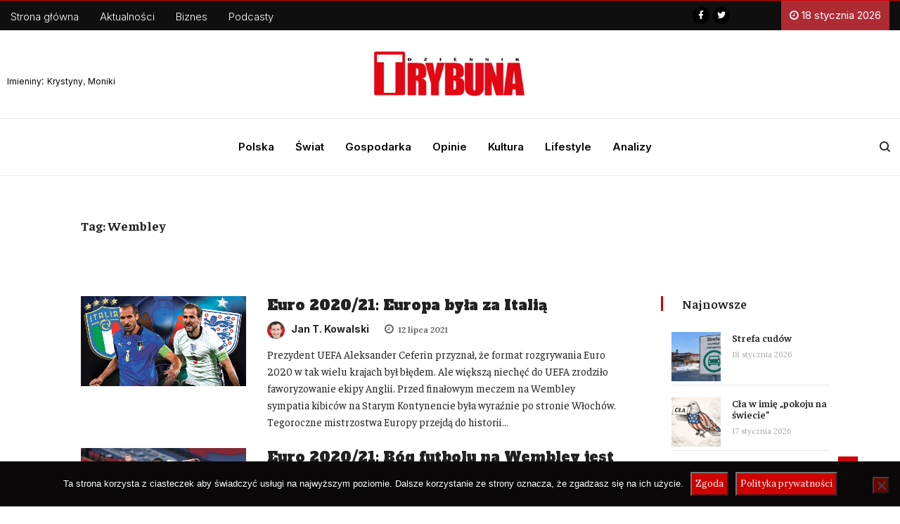

--- FILE ---
content_type: text/html; charset=UTF-8
request_url: https://trybuna.info/tag/wembley/
body_size: 21406
content:
<!DOCTYPE html>
<html lang="pl-PL" class="" data-skin="light">
<head>
<meta charset="UTF-8">
<meta name="viewport" content="width=device-width, initial-scale=1, maximum-scale=1">
<script type="text/javascript">function theChampLoadEvent(e){var t=window.onload;if(typeof window.onload!="function"){window.onload=e}else{window.onload=function(){t();e()}}}</script>
<script type="text/javascript">var theChampDefaultLang = 'pl_PL', theChampCloseIconPath = 'https://trybuna.info/wp-content/plugins/super-socializer/images/close.png';</script>
<script>var theChampSiteUrl = 'https://trybuna.info', theChampVerified = 0, theChampEmailPopup = 0, heateorSsMoreSharePopupSearchText = 'Search';</script>
<script> var theChampFBKey = '1080710522539035', theChampFBLang = 'pl_PL', theChampFbLikeMycred = 0, theChampSsga = 0, theChampCommentNotification = 0, theChampHeateorFcmRecentComments = 0, theChampFbIosLogin = 0; </script>
<script> var theChampSharingAjaxUrl = 'https://trybuna.info/wp-admin/admin-ajax.php', heateorSsFbMessengerAPI = 'https://www.facebook.com/dialog/send?app_id=1080710522539035&display=popup&link=%encoded_post_url%&redirect_uri=%encoded_post_url%',heateorSsWhatsappShareAPI = 'web', heateorSsUrlCountFetched = [], heateorSsSharesText = 'Shares', heateorSsShareText = 'Share', theChampPluginIconPath = 'https://trybuna.info/wp-content/plugins/super-socializer/images/logo.png', theChampSaveSharesLocally = 0, theChampHorizontalSharingCountEnable = 0, theChampVerticalSharingCountEnable = 0, theChampSharingOffset = -10, theChampCounterOffset = -10, theChampMobileStickySharingEnabled = 1, heateorSsCopyLinkMessage = "Link copied.";
</script>
<style type="text/css">
.the_champ_button_instagram span.the_champ_svg,a.the_champ_instagram span.the_champ_svg{background:radial-gradient(circle at 30% 107%,#fdf497 0,#fdf497 5%,#fd5949 45%,#d6249f 60%,#285aeb 90%)}
.the_champ_horizontal_sharing .the_champ_svg,.heateor_ss_standard_follow_icons_container .the_champ_svg{
color: #fff;
border-width: 0px;
border-style: solid;
border-color: transparent;
}
.the_champ_horizontal_sharing .theChampTCBackground{
color:#666;
}
.the_champ_horizontal_sharing span.the_champ_svg:hover,.heateor_ss_standard_follow_icons_container span.the_champ_svg:hover{
border-color: transparent;
}
.the_champ_vertical_sharing span.the_champ_svg,.heateor_ss_floating_follow_icons_container span.the_champ_svg{
color: #fff;
border-width: 0px;
border-style: solid;
border-color: transparent;
}
.the_champ_vertical_sharing .theChampTCBackground{
color:#666;
}
.the_champ_vertical_sharing span.the_champ_svg:hover,.heateor_ss_floating_follow_icons_container span.the_champ_svg:hover{
border-color: transparent;
}
@media screen and (max-width:783px){.the_champ_vertical_sharing{display:none!important}}div.heateor_ss_mobile_footer{display:none;}@media screen and (max-width:783px){div.the_champ_bottom_sharing ul.the_champ_sharing_ul i.theChampTCBackground{background-color:white}div.the_champ_bottom_sharing{width:100%!important;left:0!important;}div.the_champ_bottom_sharing a{width:16.666666666667% !important;margin:0!important;padding:0!important;}div.the_champ_bottom_sharing .the_champ_svg{width: 100% !important;}div.the_champ_bottom_sharing div.theChampTotalShareCount{font-size:1em!important;line-height:28px!important}div.the_champ_bottom_sharing div.theChampTotalShareText{font-size:.7em!important;line-height:0px!important}div.heateor_ss_mobile_footer{display:block;height:40px;}.the_champ_bottom_sharing{padding:0!important;display:block!important;width: auto!important;bottom:-2px!important;top: auto!important;}.the_champ_bottom_sharing .the_champ_square_count{line-height: inherit;}.the_champ_bottom_sharing .theChampSharingArrow{display:none;}.the_champ_bottom_sharing .theChampTCBackground{margin-right: 1.1em !important}}div.the_champ_sharing_title{text-align:center}div.the_champ_sharing_ul{width:100%;text-align:center;}div.the_champ_horizontal_sharing div.the_champ_sharing_ul a{float:none;display:inline-block;}</style>
<link href="https://fonts.googleapis.com/css?family=Lora%3Aregular%7COpen+Sans%3Aregular" rel="stylesheet"><meta name='robots' content='index, follow, max-image-preview:large, max-snippet:-1, max-video-preview:-1' />
<!-- This site is optimized with the Yoast SEO plugin v18.9 - https://yoast.com/wordpress/plugins/seo/ -->
<title>Wembley - Dziennik Trybuna</title>
<meta name="description" content="Czytaj opinie i komentarze - Wembley - W portalu Trybuna. Wiadomości z Polski i Świata. Sprawdź!" />
<link rel="canonical" href="https://trybuna.info/tag/wembley/" />
<meta property="og:locale" content="pl_PL" />
<meta property="og:type" content="article" />
<meta property="og:title" content="Wembley - Dziennik Trybuna" />
<meta property="og:description" content="Czytaj opinie i komentarze - Wembley - W portalu Trybuna. Wiadomości z Polski i Świata. Sprawdź!" />
<meta property="og:url" content="https://trybuna.info/tag/wembley/" />
<meta property="og:site_name" content="Dziennik Trybuna" />
<meta property="og:image" content="https://trybuna.info/wp-content/uploads/2021/08/trybunna-logo.png" />
<meta property="og:image:width" content="600" />
<meta property="og:image:height" content="200" />
<meta property="og:image:type" content="image/png" />
<meta name="twitter:card" content="summary_large_image" />
<meta name="twitter:site" content="@trybuna_dt" />
<script type="application/ld+json" class="yoast-schema-graph">{"@context":"https://schema.org","@graph":[{"@type":"Organization","@id":"https://trybuna.info/#organization","name":"Dziennik Trybuna","url":"https://trybuna.info/","sameAs":["https://www.facebook.com/trybuna.net/","https://twitter.com/trybuna_dt"],"logo":{"@type":"ImageObject","inLanguage":"pl-PL","@id":"https://trybuna.info/#/schema/logo/image/","url":"http://trybuna.info/wp-content/uploads/2021/08/trybunna-logo.png","contentUrl":"http://trybuna.info/wp-content/uploads/2021/08/trybunna-logo.png","width":600,"height":200,"caption":"Dziennik Trybuna"},"image":{"@id":"https://trybuna.info/#/schema/logo/image/"}},{"@type":"WebSite","@id":"https://trybuna.info/#website","url":"https://trybuna.info/","name":"Dziennik Trybuna","description":"Wiadomości z kraju i ze świata. Informacje gospodarcze. Znajdziesz u nas informacje, wydarzenia, komentarze, opinie.","publisher":{"@id":"https://trybuna.info/#organization"},"potentialAction":[{"@type":"SearchAction","target":{"@type":"EntryPoint","urlTemplate":"https://trybuna.info/?s={search_term_string}"},"query-input":"required name=search_term_string"}],"inLanguage":"pl-PL"},{"@type":"CollectionPage","@id":"https://trybuna.info/tag/wembley/#webpage","url":"https://trybuna.info/tag/wembley/","name":"Wembley - Dziennik Trybuna","isPartOf":{"@id":"https://trybuna.info/#website"},"description":"Czytaj opinie i komentarze - Wembley - W portalu Trybuna. Wiadomości z Polski i Świata. Sprawdź!","breadcrumb":{"@id":"https://trybuna.info/tag/wembley/#breadcrumb"},"inLanguage":"pl-PL","potentialAction":[{"@type":"ReadAction","target":["https://trybuna.info/tag/wembley/"]}]},{"@type":"BreadcrumbList","@id":"https://trybuna.info/tag/wembley/#breadcrumb","itemListElement":[{"@type":"ListItem","position":1,"name":"Strona główna","item":"https://trybuna.info/"},{"@type":"ListItem","position":2,"name":"Wembley"}]}]}</script>
<!-- / Yoast SEO plugin. -->
<link rel='dns-prefetch' href='//secure.gravatar.com' />
<link rel='dns-prefetch' href='//www.googletagmanager.com' />
<link rel='dns-prefetch' href='//use.fontawesome.com' />
<link rel='dns-prefetch' href='//fonts.googleapis.com' />
<link rel='dns-prefetch' href='//c0.wp.com' />
<link rel="alternate" type="application/rss+xml" title="Dziennik Trybuna &raquo; Kanał z wpisami" href="https://trybuna.info/feed/" />
<link rel="alternate" type="application/rss+xml" title="Dziennik Trybuna &raquo; Kanał z komentarzami" href="https://trybuna.info/comments/feed/" />
<link rel="alternate" type="application/rss+xml" title="Dziennik Trybuna &raquo; Kanał z wpisami otagowanymi jako Wembley" href="https://trybuna.info/tag/wembley/feed/" />
<link rel='stylesheet' id='wp-block-library-css'  href='https://c0.wp.com/c/5.9.12/wp-includes/css/dist/block-library/style.css' type='text/css' media='all' />
<style id='wp-block-library-inline-css' type='text/css'>
.has-text-align-justify{text-align:justify;}
</style>
<style id='wp-block-library-theme-inline-css' type='text/css'>
/**
* Colors
*/
/**
* Breakpoints & Media Queries
*/
/**
* SCSS Variables.
*
* Please use variables from this sheet to ensure consistency across the UI.
* Don't add to this sheet unless you're pretty sure the value will be reused in many places.
* For example, don't add rules to this sheet that affect block visuals. It's purely for UI.
*/
/**
* Colors
*/
/**
* Fonts & basic variables.
*/
/**
* Grid System.
* https://make.wordpress.org/design/2019/10/31/proposal-a-consistent-spacing-system-for-wordpress/
*/
/**
* Dimensions.
*/
/**
* Shadows.
*/
/**
* Editor widths.
*/
/**
* Block & Editor UI.
*/
/**
* Block paddings.
*/
/**
* React Native specific.
* These variables do not appear to be used anywhere else.
*/
/**
*  Converts a hex value into the rgb equivalent.
*
* @param {string} hex - the hexadecimal value to convert
* @return {string} comma separated rgb values
*/
/**
* Breakpoint mixins
*/
/**
* Long content fade mixin
*
* Creates a fading overlay to signify that the content is longer
* than the space allows.
*/
/**
* Focus styles.
*/
/**
* Applies editor left position to the selector passed as argument
*/
/**
* Styles that are reused verbatim in a few places
*/
/**
* Allows users to opt-out of animations via OS-level preferences.
*/
/**
* Reset default styles for JavaScript UI based pages.
* This is a WP-admin agnostic reset
*/
/**
* Reset the WP Admin page styles for Gutenberg-like pages.
*/
.wp-block-audio figcaption {
color: #555;
font-size: 13px;
text-align: center;
}
.is-dark-theme .wp-block-audio figcaption {
color: rgba(255, 255, 255, 0.65);
}
.wp-block-code > code {
font-family: Menlo, Consolas, monaco, monospace;
color: #1e1e1e;
padding: 0.8em 1em;
border: 1px solid #ddd;
border-radius: 4px;
}
.wp-block-embed figcaption {
color: #555;
font-size: 13px;
text-align: center;
}
.is-dark-theme .wp-block-embed figcaption {
color: rgba(255, 255, 255, 0.65);
}
.blocks-gallery-caption {
color: #555;
font-size: 13px;
text-align: center;
}
.is-dark-theme .blocks-gallery-caption {
color: rgba(255, 255, 255, 0.65);
}
.wp-block-image figcaption {
color: #555;
font-size: 13px;
text-align: center;
}
.is-dark-theme .wp-block-image figcaption {
color: rgba(255, 255, 255, 0.65);
}
.wp-block-pullquote {
border-top: 4px solid currentColor;
border-bottom: 4px solid currentColor;
margin-bottom: 1.75em;
color: currentColor;
}
.wp-block-pullquote cite,
.wp-block-pullquote footer, .wp-block-pullquote__citation {
color: currentColor;
text-transform: uppercase;
font-size: 0.8125em;
font-style: normal;
}
.wp-block-quote {
border-left: 0.25em solid currentColor;
margin: 0 0 1.75em 0;
padding-left: 1em;
}
.wp-block-quote cite,
.wp-block-quote footer {
color: currentColor;
font-size: 0.8125em;
position: relative;
font-style: normal;
}
.wp-block-quote.has-text-align-right {
border-left: none;
border-right: 0.25em solid currentColor;
padding-left: 0;
padding-right: 1em;
}
.wp-block-quote.has-text-align-center {
border: none;
padding-left: 0;
}
.wp-block-quote.is-style-plain, .wp-block-quote.is-style-large, .wp-block-quote.is-large {
border: none;
}
.wp-block-search .wp-block-search__label {
font-weight: bold;
}
.wp-block-group:where(.has-background) {
padding: 1.25em 2.375em;
}
.wp-block-separator {
border: none;
border-bottom: 2px solid currentColor;
margin-left: auto;
margin-right: auto;
opacity: 0.4;
}
.wp-block-separator:not(.is-style-wide):not(.is-style-dots) {
width: 100px;
}
.wp-block-separator.has-background:not(.is-style-dots) {
border-bottom: none;
height: 1px;
}
.wp-block-separator.has-background:not(.is-style-wide):not(.is-style-dots) {
height: 2px;
}
.wp-block-table thead {
border-bottom: 3px solid;
}
.wp-block-table tfoot {
border-top: 3px solid;
}
.wp-block-table td,
.wp-block-table th {
padding: 0.5em;
border: 1px solid;
word-break: normal;
}
.wp-block-table figcaption {
color: #555;
font-size: 13px;
text-align: center;
}
.is-dark-theme .wp-block-table figcaption {
color: rgba(255, 255, 255, 0.65);
}
.wp-block-video figcaption {
color: #555;
font-size: 13px;
text-align: center;
}
.is-dark-theme .wp-block-video figcaption {
color: rgba(255, 255, 255, 0.65);
}
.wp-block-template-part.has-background {
padding: 1.25em 2.375em;
margin-top: 0;
margin-bottom: 0;
}
</style>
<link rel='stylesheet' id='mediaelement-css'  href='https://c0.wp.com/c/5.9.12/wp-includes/js/mediaelement/mediaelementplayer-legacy.min.css' type='text/css' media='all' />
<link rel='stylesheet' id='wp-mediaelement-css'  href='https://c0.wp.com/c/5.9.12/wp-includes/js/mediaelement/wp-mediaelement.css' type='text/css' media='all' />
<style id='global-styles-inline-css' type='text/css'>
body{--wp--preset--color--black: #000000;--wp--preset--color--cyan-bluish-gray: #abb8c3;--wp--preset--color--white: #ffffff;--wp--preset--color--pale-pink: #f78da7;--wp--preset--color--vivid-red: #cf2e2e;--wp--preset--color--luminous-vivid-orange: #ff6900;--wp--preset--color--luminous-vivid-amber: #fcb900;--wp--preset--color--light-green-cyan: #7bdcb5;--wp--preset--color--vivid-green-cyan: #00d084;--wp--preset--color--pale-cyan-blue: #8ed1fc;--wp--preset--color--vivid-cyan-blue: #0693e3;--wp--preset--color--vivid-purple: #9b51e0;--wp--preset--gradient--vivid-cyan-blue-to-vivid-purple: linear-gradient(135deg,rgba(6,147,227,1) 0%,rgb(155,81,224) 100%);--wp--preset--gradient--light-green-cyan-to-vivid-green-cyan: linear-gradient(135deg,rgb(122,220,180) 0%,rgb(0,208,130) 100%);--wp--preset--gradient--luminous-vivid-amber-to-luminous-vivid-orange: linear-gradient(135deg,rgba(252,185,0,1) 0%,rgba(255,105,0,1) 100%);--wp--preset--gradient--luminous-vivid-orange-to-vivid-red: linear-gradient(135deg,rgba(255,105,0,1) 0%,rgb(207,46,46) 100%);--wp--preset--gradient--very-light-gray-to-cyan-bluish-gray: linear-gradient(135deg,rgb(238,238,238) 0%,rgb(169,184,195) 100%);--wp--preset--gradient--cool-to-warm-spectrum: linear-gradient(135deg,rgb(74,234,220) 0%,rgb(151,120,209) 20%,rgb(207,42,186) 40%,rgb(238,44,130) 60%,rgb(251,105,98) 80%,rgb(254,248,76) 100%);--wp--preset--gradient--blush-light-purple: linear-gradient(135deg,rgb(255,206,236) 0%,rgb(152,150,240) 100%);--wp--preset--gradient--blush-bordeaux: linear-gradient(135deg,rgb(254,205,165) 0%,rgb(254,45,45) 50%,rgb(107,0,62) 100%);--wp--preset--gradient--luminous-dusk: linear-gradient(135deg,rgb(255,203,112) 0%,rgb(199,81,192) 50%,rgb(65,88,208) 100%);--wp--preset--gradient--pale-ocean: linear-gradient(135deg,rgb(255,245,203) 0%,rgb(182,227,212) 50%,rgb(51,167,181) 100%);--wp--preset--gradient--electric-grass: linear-gradient(135deg,rgb(202,248,128) 0%,rgb(113,206,126) 100%);--wp--preset--gradient--midnight: linear-gradient(135deg,rgb(2,3,129) 0%,rgb(40,116,252) 100%);--wp--preset--duotone--dark-grayscale: url('#wp-duotone-dark-grayscale');--wp--preset--duotone--grayscale: url('#wp-duotone-grayscale');--wp--preset--duotone--purple-yellow: url('#wp-duotone-purple-yellow');--wp--preset--duotone--blue-red: url('#wp-duotone-blue-red');--wp--preset--duotone--midnight: url('#wp-duotone-midnight');--wp--preset--duotone--magenta-yellow: url('#wp-duotone-magenta-yellow');--wp--preset--duotone--purple-green: url('#wp-duotone-purple-green');--wp--preset--duotone--blue-orange: url('#wp-duotone-blue-orange');--wp--preset--font-size--small: 13px;--wp--preset--font-size--medium: 20px;--wp--preset--font-size--large: 36px;--wp--preset--font-size--x-large: 42px;}.has-black-color{color: var(--wp--preset--color--black) !important;}.has-cyan-bluish-gray-color{color: var(--wp--preset--color--cyan-bluish-gray) !important;}.has-white-color{color: var(--wp--preset--color--white) !important;}.has-pale-pink-color{color: var(--wp--preset--color--pale-pink) !important;}.has-vivid-red-color{color: var(--wp--preset--color--vivid-red) !important;}.has-luminous-vivid-orange-color{color: var(--wp--preset--color--luminous-vivid-orange) !important;}.has-luminous-vivid-amber-color{color: var(--wp--preset--color--luminous-vivid-amber) !important;}.has-light-green-cyan-color{color: var(--wp--preset--color--light-green-cyan) !important;}.has-vivid-green-cyan-color{color: var(--wp--preset--color--vivid-green-cyan) !important;}.has-pale-cyan-blue-color{color: var(--wp--preset--color--pale-cyan-blue) !important;}.has-vivid-cyan-blue-color{color: var(--wp--preset--color--vivid-cyan-blue) !important;}.has-vivid-purple-color{color: var(--wp--preset--color--vivid-purple) !important;}.has-black-background-color{background-color: var(--wp--preset--color--black) !important;}.has-cyan-bluish-gray-background-color{background-color: var(--wp--preset--color--cyan-bluish-gray) !important;}.has-white-background-color{background-color: var(--wp--preset--color--white) !important;}.has-pale-pink-background-color{background-color: var(--wp--preset--color--pale-pink) !important;}.has-vivid-red-background-color{background-color: var(--wp--preset--color--vivid-red) !important;}.has-luminous-vivid-orange-background-color{background-color: var(--wp--preset--color--luminous-vivid-orange) !important;}.has-luminous-vivid-amber-background-color{background-color: var(--wp--preset--color--luminous-vivid-amber) !important;}.has-light-green-cyan-background-color{background-color: var(--wp--preset--color--light-green-cyan) !important;}.has-vivid-green-cyan-background-color{background-color: var(--wp--preset--color--vivid-green-cyan) !important;}.has-pale-cyan-blue-background-color{background-color: var(--wp--preset--color--pale-cyan-blue) !important;}.has-vivid-cyan-blue-background-color{background-color: var(--wp--preset--color--vivid-cyan-blue) !important;}.has-vivid-purple-background-color{background-color: var(--wp--preset--color--vivid-purple) !important;}.has-black-border-color{border-color: var(--wp--preset--color--black) !important;}.has-cyan-bluish-gray-border-color{border-color: var(--wp--preset--color--cyan-bluish-gray) !important;}.has-white-border-color{border-color: var(--wp--preset--color--white) !important;}.has-pale-pink-border-color{border-color: var(--wp--preset--color--pale-pink) !important;}.has-vivid-red-border-color{border-color: var(--wp--preset--color--vivid-red) !important;}.has-luminous-vivid-orange-border-color{border-color: var(--wp--preset--color--luminous-vivid-orange) !important;}.has-luminous-vivid-amber-border-color{border-color: var(--wp--preset--color--luminous-vivid-amber) !important;}.has-light-green-cyan-border-color{border-color: var(--wp--preset--color--light-green-cyan) !important;}.has-vivid-green-cyan-border-color{border-color: var(--wp--preset--color--vivid-green-cyan) !important;}.has-pale-cyan-blue-border-color{border-color: var(--wp--preset--color--pale-cyan-blue) !important;}.has-vivid-cyan-blue-border-color{border-color: var(--wp--preset--color--vivid-cyan-blue) !important;}.has-vivid-purple-border-color{border-color: var(--wp--preset--color--vivid-purple) !important;}.has-vivid-cyan-blue-to-vivid-purple-gradient-background{background: var(--wp--preset--gradient--vivid-cyan-blue-to-vivid-purple) !important;}.has-light-green-cyan-to-vivid-green-cyan-gradient-background{background: var(--wp--preset--gradient--light-green-cyan-to-vivid-green-cyan) !important;}.has-luminous-vivid-amber-to-luminous-vivid-orange-gradient-background{background: var(--wp--preset--gradient--luminous-vivid-amber-to-luminous-vivid-orange) !important;}.has-luminous-vivid-orange-to-vivid-red-gradient-background{background: var(--wp--preset--gradient--luminous-vivid-orange-to-vivid-red) !important;}.has-very-light-gray-to-cyan-bluish-gray-gradient-background{background: var(--wp--preset--gradient--very-light-gray-to-cyan-bluish-gray) !important;}.has-cool-to-warm-spectrum-gradient-background{background: var(--wp--preset--gradient--cool-to-warm-spectrum) !important;}.has-blush-light-purple-gradient-background{background: var(--wp--preset--gradient--blush-light-purple) !important;}.has-blush-bordeaux-gradient-background{background: var(--wp--preset--gradient--blush-bordeaux) !important;}.has-luminous-dusk-gradient-background{background: var(--wp--preset--gradient--luminous-dusk) !important;}.has-pale-ocean-gradient-background{background: var(--wp--preset--gradient--pale-ocean) !important;}.has-electric-grass-gradient-background{background: var(--wp--preset--gradient--electric-grass) !important;}.has-midnight-gradient-background{background: var(--wp--preset--gradient--midnight) !important;}.has-small-font-size{font-size: var(--wp--preset--font-size--small) !important;}.has-medium-font-size{font-size: var(--wp--preset--font-size--medium) !important;}.has-large-font-size{font-size: var(--wp--preset--font-size--large) !important;}.has-x-large-font-size{font-size: var(--wp--preset--font-size--x-large) !important;}
</style>
<!-- <link rel='stylesheet' id='cookie-notice-front-css'  href='https://trybuna.info/wp-content/plugins/cookie-notice/css/front.css?ver=2.5.11' type='text/css' media='all' /> -->
<!-- <link rel='stylesheet' id='ditty-css'  href='https://trybuna.info/wp-content/plugins/ditty-news-ticker/includes/css/ditty.css?ver=3.0.23' type='text/css' media='all' /> -->
<link rel="stylesheet" type="text/css" href="//trybuna.info/wp-content/cache/wpfc-minified/jpznvm40/dxk71.css" media="all"/>
<link rel='stylesheet' id='ditty-fontawesome-css'  href='https://use.fontawesome.com/releases/v5.15.3/css/all.css?ver=5.15.3' type='text/css' media='' />
<!-- <link rel='stylesheet' id='mailerlite_forms.css-css'  href='https://trybuna.info/wp-content/plugins/official-mailerlite-sign-up-forms/assets/css/mailerlite_forms.css?ver=1.5.5' type='text/css' media='all' /> -->
<!-- <link rel='stylesheet' id='wordpress-file-upload-style-css'  href='https://trybuna.info/wp-content/plugins/wp-file-upload/css/wordpress_file_upload_style.css?ver=5.9.12' type='text/css' media='all' /> -->
<!-- <link rel='stylesheet' id='wordpress-file-upload-style-safe-css'  href='https://trybuna.info/wp-content/plugins/wp-file-upload/css/wordpress_file_upload_style_safe.css?ver=5.9.12' type='text/css' media='all' /> -->
<!-- <link rel='stylesheet' id='wordpress-file-upload-adminbar-style-css'  href='https://trybuna.info/wp-content/plugins/wp-file-upload/css/wordpress_file_upload_adminbarstyle.css?ver=5.9.12' type='text/css' media='all' /> -->
<!-- <link rel='stylesheet' id='jquery-ui-css-css'  href='https://trybuna.info/wp-content/plugins/wp-file-upload/vendor/jquery/jquery-ui.min.css?ver=5.9.12' type='text/css' media='all' /> -->
<!-- <link rel='stylesheet' id='jquery-ui-timepicker-addon-css-css'  href='https://trybuna.info/wp-content/plugins/wp-file-upload/vendor/jquery/jquery-ui-timepicker-addon.min.css?ver=5.9.12' type='text/css' media='all' /> -->
<!-- <link rel='stylesheet' id='ppress-frontend-css'  href='https://trybuna.info/wp-content/plugins/wp-user-avatar/assets/css/frontend.css?ver=3.2.12' type='text/css' media='all' /> -->
<!-- <link rel='stylesheet' id='ppress-flatpickr-css'  href='https://trybuna.info/wp-content/plugins/wp-user-avatar/assets/flatpickr/flatpickr.min.css?ver=3.2.12' type='text/css' media='all' /> -->
<!-- <link rel='stylesheet' id='ppress-select2-css'  href='https://trybuna.info/wp-content/plugins/wp-user-avatar/assets/select2/select2.min.css?ver=5.9.12' type='text/css' media='all' /> -->
<!-- <link rel='stylesheet' id='ekit-hf-style-css'  href='https://trybuna.info/wp-content/plugins/ekit-headerfooter/assets/css/ekit-headerfooter.css?ver=1.4.5' type='text/css' media='all' /> -->
<!-- <link rel='stylesheet' id='elementor-icons-css'  href='https://trybuna.info/wp-content/plugins/elementor/assets/lib/eicons/css/elementor-icons.css?ver=5.14.0' type='text/css' media='all' /> -->
<!-- <link rel='stylesheet' id='elementor-frontend-css'  href='https://trybuna.info/wp-content/plugins/elementor/assets/css/frontend.css?ver=3.5.5' type='text/css' media='all' /> -->
<link rel="stylesheet" type="text/css" href="//trybuna.info/wp-content/cache/wpfc-minified/f40n2is8/dxk71.css" media="all"/>
<link rel='stylesheet' id='elementor-post-56011-css'  href='https://trybuna.info/wp-content/uploads/elementor/css/post-56011.css?ver=1747505525' type='text/css' media='all' />
<!-- <link rel='stylesheet' id='elementor-pro-css'  href='https://trybuna.info/wp-content/plugins/pro-elements/assets/css/frontend.css?ver=3.6.4' type='text/css' media='all' /> -->
<!-- <link rel='stylesheet' id='she-header-style-css'  href='https://trybuna.info/wp-content/plugins/sticky-header-effects-for-elementor/assets/css/she-header-style.css?ver=1.4.8' type='text/css' media='all' /> -->
<!-- <link rel='stylesheet' id='elementor-global-css'  href='https://trybuna.info/wp-content/uploads/elementor/css/global.css?ver=1747505741' type='text/css' media='all' /> -->
<link rel="stylesheet" type="text/css" href="//trybuna.info/wp-content/cache/wpfc-minified/g11c6xln/dxk71.css" media="all"/>
<link rel='stylesheet' id='elementor-post-56012-css'  href='https://trybuna.info/wp-content/uploads/elementor/css/post-56012.css?ver=1762042629' type='text/css' media='all' />
<link rel='stylesheet' id='elementor-post-56018-css'  href='https://trybuna.info/wp-content/uploads/elementor/css/post-56018.css?ver=1747505526' type='text/css' media='all' />
<!-- <link rel='stylesheet' id='parent-style-css'  href='https://trybuna.info/wp-content/themes/vinkmag/style.css?ver=5.9.12' type='text/css' media='all' /> -->
<!-- <link rel='stylesheet' id='child-style-css'  href='https://trybuna.info/wp-content/themes/vinkmag-child/style.css?ver=5.9.12' type='text/css' media='all' /> -->
<!-- <link rel='stylesheet' id='recent-posts-widget-with-thumbnails-public-style-css'  href='https://trybuna.info/wp-content/plugins/recent-posts-widget-with-thumbnails/public.css?ver=7.1.1' type='text/css' media='all' /> -->
<!-- <link rel='stylesheet' id='the_champ_frontend_css-css'  href='https://trybuna.info/wp-content/plugins/super-socializer/css/front.css?ver=7.13.35' type='text/css' media='all' /> -->
<link rel="stylesheet" type="text/css" href="//trybuna.info/wp-content/cache/wpfc-minified/laxhlbgk/dxk71.css" media="all"/>
<link rel='stylesheet' id='vinkmag-fonts-css'  href='https://fonts.googleapis.com/css?family=Arimo%3A400%2C400i%2C700%2C700i%7CHeebo%3A400%2C500%2C700%2C800%2C900%7CMerriweather%3A400%2C400i%2C700%2C700i%2C900%2C900i&#038;ver=3.2' type='text/css' media='all' />
<!-- <link rel='stylesheet' id='bootstrap-css'  href='https://trybuna.info/wp-content/themes/vinkmag/assets/css/bootstrap.min.css?ver=3.2' type='text/css' media='all' /> -->
<!-- <link rel='stylesheet' id='font-awesome-css'  href='https://trybuna.info/wp-content/plugins/elementor/assets/lib/font-awesome/css/font-awesome.css?ver=4.7.0' type='text/css' media='all' /> -->
<!-- <link rel='stylesheet' id='animate-css'  href='https://trybuna.info/wp-content/themes/vinkmag/assets/css/animate.css?ver=3.2' type='text/css' media='all' /> -->
<!-- <link rel='stylesheet' id='icofonts-css'  href='https://trybuna.info/wp-content/themes/vinkmag/assets/css/icofonts.css?ver=3.2' type='text/css' media='all' /> -->
<!-- <link rel='stylesheet' id='owlcarousel-css'  href='https://trybuna.info/wp-content/themes/vinkmag/assets/css/owlcarousel.min.css?ver=3.2' type='text/css' media='all' /> -->
<!-- <link rel='stylesheet' id='slick-css'  href='https://trybuna.info/wp-content/themes/vinkmag/assets/css/slick.css?ver=3.2' type='text/css' media='all' /> -->
<!-- <link rel='stylesheet' id='mCustomScrollbar-css'  href='https://trybuna.info/wp-content/themes/vinkmag/assets/css/jquery.mCustomScrollbar.css?ver=3.2' type='text/css' media='all' /> -->
<!-- <link rel='stylesheet' id='magnific-popup-css'  href='https://trybuna.info/wp-content/themes/vinkmag/assets/css/magnific-popup.css?ver=3.2' type='text/css' media='all' /> -->
<!-- <link rel='stylesheet' id='vinkmag-style-css'  href='https://trybuna.info/wp-content/themes/vinkmag/assets/css/style.css?ver=3.2' type='text/css' media='all' /> -->
<link rel="stylesheet" type="text/css" href="//trybuna.info/wp-content/cache/wpfc-minified/7uwgpci8/dxk71.css" media="all"/>
<style id='vinkmag-style-inline-css' type='text/css'>
body{ font-family:"Lora"; }
h1,h2,h3,h4,h5,
.navbar-container .navbar .nav-item a { 
font-family:"Open Sans";font-style: normal;font-weight:400;font-size:18px; 
}
.nav-menu li a,.post-cat,.post-list-item .nav-tabs li a,.ts-social-list li b,
.widgets.ts-social-list-item ul li a b,.footer-social li a,.ts-cat-title span,
.view-link-btn span { 
font-family:"Open Sans";
}
.body-inner-content{
background-color:#ffffff;
background-image: url();
background-repeat: no-repeat;
background-position: top center;
background-size: cover;
}
/* primary background color*/
.top-bar .top-social li.ts-date,
.view-link-btn,
.logo,
.navbar-style1.navbar-container .navbar .nav-item a.active, 
.navbar-style1.navbar-container .nav-search-button,
.ts-title .title-before,
.owl-dots .owl-dot span,
#breaking_slider .owl-nav .owl-prev:hover, #breaking_slider .owl-nav .owl-next:hover,
.navbar-container.navbar-style5 .nav-item a.active:before, 
.navbar-container.navbar-style5 .nav-item a:hover:before,
.navbar-container.navbar-style5 .nav-item a:focus:before,
.ts-newslatter .newsletter-form .ts-submit-btn .btn:hover,
.top-bar .ts-date-item,
.header-middle.v2,
.video-slider .post-video .ts-play-btn,
.top-social li.ts-subscribe,
.ts-title.title-bg .title-text,
.ts-title.title-bg .title-after,
.ts-widget-newsletter,
.ts-widget-newsletter .newsletter-form .btn:hover,
.header-standerd,
.navbar-container.navbar-style2,
.navbar-container.navbar-style2 .navbar,
.navbar-style2.navbar-container .nav-search-button,
.navbar-container.navbar-style3.navbar-dark .nav-item a.active, .navbar-container.navbar-style3.navbar-dark .nav-item a:hover,
.navbar-container.navbar-style3.navbar-dark .nav-item a:focus,
.navbar-standerd.navbar-darks .navbar-style5 .xs-navbar .main-menu > li:hover > a, .navbar-standerd.navbar-darks .navbar-style5 .xs-navbar .main-menu > li.active > a,
.navbar-standerd.navbar-darks .navbar-style5 .xs-navbar .main-menu > li:before,
.single-post-wrapper .post-meta-info li.share-post a i,
.widget-title:before,
.tagcloud a:hover,
blockquote cite:after,
.error-page .error-body a,
.accordion-post-style .card .btn,
.navbar-container.navbar-style1 .navbar-nav > .current-menu-parent,
.widgets-newsletter-form .btn.btn-primary,
.pagination li.active a, .pagination li:hover a,
.blog-navbar .navbar-container .navbar .main-menu .nav-item > a.active,
.blog-navbar .navbar-container.navbar-style5 .main-menu > li.current-menu-item > a:before,
.blog-navbar .navbar-container .navbar .main-menu .nav-item > a:hover,
.btn.btn-primary,
.navbar-standerd.nav-bg-white .navbar-style5 .navbar .main-menu .nav-item > a.active,
.navbar-standerd.nav-bg-white .navbar-style5 .navbar .main-menu > .nav-item > a:hover,
.post-content-loading a:hover,
.instagram-area .follow-btn-area .btn:hover,
.post-list-item .nav-tabs li a::before,
.ts-search-form .vinkmag-serach:before,
.xs-review-overview-list.custom-rat .xs-overview-percentage .data-rat .xs-percentange .percentange_check,
.view-review-list .xs-review-rattting.xs-percentange .percentange_check,
.public-xs-review-box .xs-save-button button,
.featured-tab-item .featured-tab-post > li a.active .post-content,
.featured-tab-item .featured-tab-post > li a.active:before,
.woocommerce ul.products li.product .button,.woocommerce ul.products li.product .added_to_cart,
.post-meta-info .share-post,
.navbar-standerd.navbar-darks .navbar-style5 .ekit-menu-simple>li.current-menu-parent>a,
.navbar-standerd.navbar-darks .navbar-style5 .ekit-menu-simple>li.current-menu-item>a,
.navbar-standerd.navbar-darks .navbar-style5 .ekit-menu-simple>li>a:before,
.woocommerce nav.woocommerce-pagination ul li a:focus, .woocommerce nav.woocommerce-pagination ul li a:hover, .woocommerce nav.woocommerce-pagination ul li span.current,
.woocommerce #respond input#submit.alt, .woocommerce a.button.alt, .woocommerce button.button.alt, .woocommerce input.button.alt,.sponsor-web-link a:hover i, .woocommerce .widget_price_filter .ui-slider .ui-slider-range, .woocommerce span.onsale{
background-color: #ce0000;
}
/* primary color*/
.breaking-title,
.ts-top-nav li a:hover,
.post-title a:hover,
.owl-next,
.owl-prev,
.watch-post .post-list-box .post-title:hover,
a:hover,
.single-post a,
.navbar-container .navbar .nav-item .dropdown-menu .dropdown-item.active, .navbar-container .navbar .nav-item .dropdown-menu .dropdown-item:hover, .navbar-container .navbar .nav-item .dropdown-menu .dropdown-item:focus,
.ts-overlay-style .overlay-post-content .post-meta-info li.active,
.navbar-container.navbar-style5 .nav-item a.active, .navbar-container.navbar-style5 .nav-item a:hover, .navbar-container.navbar-style5 .nav-item a:focus,
.post-meta-info li.active, .post-video .post-video-content .post-meta-info li.active, .navbar-container.navbar-style3 .nav-item a.active, .navbar-container.navbar-style3 .nav-item a:hover, .navbar-container.navbar-style3 .nav-item a:focus, .post-navigation .post-previous:hover span, .post-navigation .post-next:hover span, .breadcrumb li, 
.woocommerce ul.products li.product .price, .woocommerce ul.products li.product .woocommerce-loop-product__title,
.single-post a,
.navbar-container .navbar .main-menu .nav-item .dropdown-menu > li > .dropdown-item:hover{
color: #ce0000;
}
/* primary dark color*/
.top-bar.v2,
.ts-widget-newsletter .newsletter-form .btn,.navbar-container.navbar-style2 .nav-item a.active, .navbar-container.navbar-style2 .nav-item a:hover,
.navbar-container.navbar-style2 .nav-item a:focus,.widgets-newsletter-form .btn.btn-primary:hover, 
.woocommerce ul.products li.product .added_to_cart:hover, .woocommerce #respond input#submit.alt:hover, .woocommerce a.button.alt:hover, .woocommerce button.button.alt:hover, .woocommerce input.button.alt:hover,.woocommerce .widget_price_filter .ui-slider .ui-slider-handle{
background-color: #ce0000;
}
.woocommerce ul.products li.product .woocommerce-loop-product__title:hover{
color: #ce0000;
}
.menu-toggler{
background-color: #ce0000 !important;
}
/* border color*/
.tagcloud a:hover{
border-color:#ce0000;
}
/*--------------- title color----------------*/
.post-title,
.post-title a,
.entry-title,
.entry-title a,
.elementor-widget-wp-widget-archives ul li a,
.recent-posts-widget ul li .post-info,
.ts-title,
.widget-title,
body.single-post .post-title a,
.post-navigation a span,
h1, h2, h3, h4, h5, h6,{
color: #ce0000;
}
/*--------------- for dark theme ----------------*/
.dark-themes .ts-grid-box, .dark-themes .archive .category-layout-1 .ts-grid-box.ts-grid-content,
.dark-themes.archive .category-layout-2 .ts-grid-box.ts-grid-content, 
.dark-themes.archive .category-layout-3 .ts-grid-box.ts-grid-content, 
.dark-themes .vinkmag-masonary-grid .card-columns .card, .dark-themes .post-list-item,
.dark-themes .breadcrumb, .dark-themes .post-content-box .post-content, 
.dark-themes .featured-tab-item .featured-tab-post .post-content,
.dark-themes .ts-breaking-news,
.dark-themes .navbar-style1.navbar-container .navbar,
.dark-themes .ts-tranding-post .slider-indicators .post-content,
.dark-themes .ts-newslatter,
.dark-themes .ts-footer-social-list,
.dark-themes .top-bar,
.dark-themes .input-group-append,
.dark-themes .ts-grid-item-2.ts-grid-content,
.dark-themes .navbar-standerd.navbar-darks .navbar-style5 .xs-navbar{
background: #1f1f1f;
}
.dark-themes .post-title, .dark-themes .post-title a,
.dark-themes .entry-title, .dark-themes .entry-title a,
.dark-themes .elementor-widget-wp-widget-archives ul li a, 
.dark-themes .recent-posts-widget ul li .post-info, .dark-themes .ts-title, 
.dark-themes .widget-title, .dark-themes h1, .dark-themes h2, .dark-themes h3,
.dark-themes h4, .dark-themes h5, .dark-themes h6,
.dark-themes .post-list-item .nav-tabs li a.active,
.dark-themes body.single-post .post-title a,
.dark-themes .post-navigation a span,
.dark-themes .recent-posts-widget ul li .post-info .entry-title a{
color: #ffffff;
}
.dark-themes .single-post-wrapper p, .dark-themes body,
.dark-themes p, 
.dark-themes .widgets ul li a,
.dark-themes .apsc-theme-2 .apsc-each-profile a .apsc-inner-block .apsc-count,
.dark-themes .entry-content ul li, .dark-themes .post-meta-info li.author a,
.dark-themes .breadcrumb li a, .dark-themes .post-content p, 
.dark-themes .tagcloud strong,
.dark-themes .post-meta-info li,
.dark-themes .ts-breaking-news p a{
color: #1f1f1f;
}
</style>
<!-- <link rel='stylesheet' id='vinkmag-blog-css'  href='https://trybuna.info/wp-content/themes/vinkmag/assets/css/blog.css?ver=3.2' type='text/css' media='all' /> -->
<!-- <link rel='stylesheet' id='vinkmag-responsive-css'  href='https://trybuna.info/wp-content/themes/vinkmag/assets/css/responsive.css?ver=3.2' type='text/css' media='all' /> -->
<!-- <link rel='stylesheet' id='vinkmag-gutenberg-custom-css'  href='https://trybuna.info/wp-content/themes/vinkmag/assets/css/gutenberg-custom.css?ver=3.2' type='text/css' media='all' /> -->
<!-- <link rel='stylesheet' id='smartmenus-ekit-css'  href='https://trybuna.info/wp-content/plugins/ekit-headerfooter/elements/widgets/nav-menu/assets/css/smartmenus.css?ver=1.0' type='text/css' media='all' /> -->
<link rel="stylesheet" type="text/css" href="//trybuna.info/wp-content/cache/wpfc-minified/308an5hw/dxk71.css" media="all"/>
<link rel='stylesheet' id='google-fonts-1-css'  href='https://fonts.googleapis.com/css?family=Open+Sans%3A100%2C100italic%2C200%2C200italic%2C300%2C300italic%2C400%2C400italic%2C500%2C500italic%2C600%2C600italic%2C700%2C700italic%2C800%2C800italic%2C900%2C900italic%7CLora%3A100%2C100italic%2C200%2C200italic%2C300%2C300italic%2C400%2C400italic%2C500%2C500italic%2C600%2C600italic%2C700%2C700italic%2C800%2C800italic%2C900%2C900italic%7CInter%3A100%2C100italic%2C200%2C200italic%2C300%2C300italic%2C400%2C400italic%2C500%2C500italic%2C600%2C600italic%2C700%2C700italic%2C800%2C800italic%2C900%2C900italic%7CAlfa+Slab+One%3A100%2C100italic%2C200%2C200italic%2C300%2C300italic%2C400%2C400italic%2C500%2C500italic%2C600%2C600italic%2C700%2C700italic%2C800%2C800italic%2C900%2C900italic%7CFaustina%3A100%2C100italic%2C200%2C200italic%2C300%2C300italic%2C400%2C400italic%2C500%2C500italic%2C600%2C600italic%2C700%2C700italic%2C800%2C800italic%2C900%2C900italic&#038;display=auto&#038;subset=latin-ext&#038;ver=5.9.12' type='text/css' media='all' />
<!-- <link rel='stylesheet' id='elementor-icons-shared-0-css'  href='https://trybuna.info/wp-content/plugins/elementor/assets/lib/font-awesome/css/fontawesome.css?ver=5.15.3' type='text/css' media='all' /> -->
<!-- <link rel='stylesheet' id='elementor-icons-fa-brands-css'  href='https://trybuna.info/wp-content/plugins/elementor/assets/lib/font-awesome/css/brands.css?ver=5.15.3' type='text/css' media='all' /> -->
<link rel="stylesheet" type="text/css" href="//trybuna.info/wp-content/cache/wpfc-minified/qtltrvgo/dxk71.css" media="all"/>
<script type='text/javascript' id='media-video-jwt-bridge-js-extra'>
/* <![CDATA[ */
var videopressAjax = {"ajaxUrl":"https:\/\/trybuna.info\/wp-admin\/admin-ajax.php","bridgeUrl":"https:\/\/trybuna.info\/wp-content\/plugins\/jetpack\/modules\/videopress\/js\/videopress-token-bridge.js"};
/* ]]> */
</script>
<script type='text/javascript' src='https://c0.wp.com/p/jetpack/10.9.3/modules/videopress/js/videopress-token-bridge.js' id='media-video-jwt-bridge-js'></script>
<script type='text/javascript' id='cookie-notice-front-js-before'>
var cnArgs = {"ajaxUrl":"https:\/\/trybuna.info\/wp-admin\/admin-ajax.php","nonce":"b695fd8504","hideEffect":"fade","position":"bottom","onScroll":false,"onScrollOffset":100,"onClick":false,"cookieName":"cookie_notice_accepted","cookieTime":2592000,"cookieTimeRejected":2592000,"globalCookie":false,"redirection":false,"cache":false,"revokeCookies":false,"revokeCookiesOpt":"automatic"};
</script>
<script type='text/javascript' src='https://trybuna.info/wp-content/plugins/cookie-notice/js/front.js?ver=2.5.11' id='cookie-notice-front-js'></script>
<script type='text/javascript' src='https://c0.wp.com/c/5.9.12/wp-includes/js/jquery/jquery.js' id='jquery-core-js'></script>
<script type='text/javascript' src='https://c0.wp.com/c/5.9.12/wp-includes/js/jquery/jquery-migrate.js' id='jquery-migrate-js'></script>
<script type='text/javascript' id='equal-height-columns-js-extra'>
/* <![CDATA[ */
var equalHeightColumnElements = {"element-groups":{"1":{"selector":".matchheight .grid-item","breakpoint":768},"2":{"selector":".tree .ts-grid-box .ts-post-thumb img","breakpoint":768}}};
/* ]]> */
</script>
<script type='text/javascript' src='https://trybuna.info/wp-content/plugins/equal-height-columns/public/js/equal-height-columns-public.js?ver=1.1.2' id='equal-height-columns-js'></script>
<!--[if lt IE 8]>
<script type='text/javascript' src='https://c0.wp.com/c/5.9.12/wp-includes/js/json2.js' id='json2-js'></script>
<![endif]-->
<script type='text/javascript' src='https://trybuna.info/wp-content/plugins/wp-file-upload/js/wordpress_file_upload_functions.js?ver=5.9.12' id='wordpress_file_upload_script-js'></script>
<script type='text/javascript' src='https://c0.wp.com/c/5.9.12/wp-includes/js/jquery/ui/core.js' id='jquery-ui-core-js'></script>
<script type='text/javascript' src='https://c0.wp.com/c/5.9.12/wp-includes/js/jquery/ui/datepicker.js' id='jquery-ui-datepicker-js'></script>
<script type='text/javascript' id='jquery-ui-datepicker-js-after'>
jQuery(function(jQuery){jQuery.datepicker.setDefaults({"closeText":"Zamknij","currentText":"Dzisiaj","monthNames":["stycze\u0144","luty","marzec","kwiecie\u0144","maj","czerwiec","lipiec","sierpie\u0144","wrzesie\u0144","pa\u017adziernik","listopad","grudzie\u0144"],"monthNamesShort":["sty","lut","mar","kw.","maj","cze","lip","sie","wrz","pa\u017a","lis","gru"],"nextText":"Nast\u0119pny","prevText":"Poprzedni","dayNames":["niedziela","poniedzia\u0142ek","wtorek","\u015broda","czwartek","pi\u0105tek","sobota"],"dayNamesShort":["niedz.","pon.","wt.","\u015br.","czw.","pt.","sob."],"dayNamesMin":["N","P","W","\u015a","C","P","S"],"dateFormat":"d MM yy","firstDay":1,"isRTL":false});});
</script>
<script type='text/javascript' src='https://trybuna.info/wp-content/plugins/wp-file-upload/vendor/jquery/jquery-ui-timepicker-addon.min.js?ver=5.9.12' id='jquery-ui-timepicker-addon-js-js'></script>
<script type='text/javascript' src='https://trybuna.info/wp-content/plugins/wp-user-avatar/assets/flatpickr/flatpickr.min.js?ver=5.9.12' id='ppress-flatpickr-js'></script>
<script type='text/javascript' src='https://trybuna.info/wp-content/plugins/wp-user-avatar/assets/select2/select2.min.js?ver=5.9.12' id='ppress-select2-js'></script>
<script type='text/javascript' src='https://trybuna.info/wp-content/plugins/sticky-header-effects-for-elementor/assets/js/she-header.js?ver=1.4.8' id='she-header-js'></script>
<!-- Google Analytics snippet added by Site Kit -->
<script type='text/javascript' src='https://www.googletagmanager.com/gtag/js?id=UA-213538817-1' id='google_gtagjs-js' async></script>
<script type='text/javascript' id='google_gtagjs-js-after'>
window.dataLayer = window.dataLayer || [];function gtag(){dataLayer.push(arguments);}
gtag('set', 'linker', {"domains":["trybuna.info"]} );
gtag("js", new Date());
gtag("set", "developer_id.dZTNiMT", true);
gtag("config", "UA-213538817-1", {"anonymize_ip":true});
gtag("config", "G-15QYYMJK3W");
</script>
<!-- End Google Analytics snippet added by Site Kit -->
<link rel="https://api.w.org/" href="https://trybuna.info/wp-json/" /><link rel="alternate" type="application/json" href="https://trybuna.info/wp-json/wp/v2/tags/19230" /><link rel="EditURI" type="application/rsd+xml" title="RSD" href="https://trybuna.info/xmlrpc.php?rsd" />
<link rel="wlwmanifest" type="application/wlwmanifest+xml" href="https://trybuna.info/wp-includes/wlwmanifest.xml" /> 
<meta name="generator" content="WordPress 5.9.12" />
<!-- GA Google Analytics @ https://m0n.co/ga -->
<script>
(function(i,s,o,g,r,a,m){i['GoogleAnalyticsObject']=r;i[r]=i[r]||function(){
(i[r].q=i[r].q||[]).push(arguments)},i[r].l=1*new Date();a=s.createElement(o),
m=s.getElementsByTagName(o)[0];a.async=1;a.src=g;m.parentNode.insertBefore(a,m)
})(window,document,'script','https://www.google-analytics.com/analytics.js','ga');
ga('create', 'UA-129305122-1', 'auto');
ga('send', 'pageview');
</script>
<meta name="generator" content="Site Kit by Google 1.75.0" /><style type='text/css'>img#wpstats{display:none}</style>
<link rel="icon" href="https://trybuna.info/wp-content/uploads/2021/07/Trybuna_fav_512px-120x120.png" sizes="32x32" />
<link rel="icon" href="https://trybuna.info/wp-content/uploads/2021/07/Trybuna_fav_512px-300x300.png" sizes="192x192" />
<link rel="apple-touch-icon" href="https://trybuna.info/wp-content/uploads/2021/07/Trybuna_fav_512px-300x300.png" />
<meta name="msapplication-TileImage" content="https://trybuna.info/wp-content/uploads/2021/07/Trybuna_fav_512px-300x300.png" />
<!-- <link rel="stylesheet" type="text/css" id="wp-custom-css" href="https://trybuna.info/?custom-css=bada1f9e33" /> --></head>
<body class="archive tag tag-wembley tag-19230 wp-custom-logo cookies-not-set ekit-hf-header ekit-hf-footer ekit-hf-template-vinkmag ekit-hf-stylesheet-vinkmag-child body-inner-content box-shadow-enebled sidebar-active light elementor-default elementor-kit-56011">
<div id="preloader" class="hidden">
<div class="spinner">
<div class="double-bounce1"></div>
<div class="double-bounce2"></div>
</div>
<div class="preloader-cancel-btn-wraper">
<a href="" class="btn btn-primary preloader-cancel-btn">
Anuluj wstępne ładowanie			</a>
</div>
</div>
<header id="ekit-header">
<div data-elementor-type="wp-post" data-elementor-id="56012" class="elementor elementor-56012" data-elementor-settings="[]">
<div class="elementor-section-wrap">
<section class="elementor-section elementor-top-section elementor-element elementor-element-a8f89be elementor-section-boxed elementor-section-height-default elementor-section-height-default" data-id="a8f89be" data-element_type="section" data-settings="{&quot;background_background&quot;:&quot;classic&quot;}">
<div class="elementor-container elementor-column-gap-default">
<div class="elementor-column elementor-col-100 elementor-top-column elementor-element elementor-element-e8ccede" data-id="e8ccede" data-element_type="column">
<div class="elementor-widget-wrap elementor-element-populated">
<div class="elementor-element elementor-element-688c583 breakingnews elementor-widget elementor-widget-shortcode" data-id="688c583" data-element_type="widget" data-widget_type="shortcode.default">
<div class="elementor-widget-container">
<div class="elementor-shortcode"></div>
</div>
</div>
</div>
</div>
</div>
</section>
<section class="elementor-section elementor-top-section elementor-element elementor-element-7b9c3b2 elementor-hidden-tablet elementor-hidden-phone elementor-section-boxed elementor-section-height-default elementor-section-height-default" data-id="7b9c3b2" data-element_type="section" data-settings="{&quot;background_background&quot;:&quot;classic&quot;}">
<div class="elementor-container elementor-column-gap-default">
<div class="elementor-column elementor-col-33 elementor-top-column elementor-element elementor-element-34220fe2" data-id="34220fe2" data-element_type="column">
<div class="elementor-widget-wrap elementor-element-populated">
<div class="elementor-element elementor-element-195dc740 elementor-widget elementor-widget-ekit-nav-menu" data-id="195dc740" data-element_type="widget" data-widget_type="ekit-nav-menu.default">
<div class="elementor-widget-container">
<div id="ekit-megamenu-menu-head" class="ekit-menu-container ekit-menu-po-left"><ul id="main-menu" class="ekit-menu ekit-menu-simple ekit-menu-init"><li id="menu-item-68390" class="menu-item menu-item-type-post_type menu-item-object-page menu-item-home menu-item-68390 nav-item"><a href="https://trybuna.info/" class="ekit-menu-nav-link">Strona główna</a></li>
<li id="menu-item-71062" class="menu-item menu-item-type-custom menu-item-object-custom menu-item-71062 nav-item"><a href="/wiadomosci/polska/" class="ekit-menu-nav-link">Aktualności</a></li>
<li id="menu-item-68391" class="menu-item menu-item-type-custom menu-item-object-custom menu-item-68391 nav-item"><a href="/wiadomosci/gospodarka/" class="ekit-menu-nav-link">Biznes</a></li>
<li id="menu-item-68393" class="menu-item menu-item-type-custom menu-item-object-custom menu-item-68393 nav-item"><a href="https://open.spotify.com/show/2fWl9xYZMbj7a0RQApd6dQ?go=1&#038;sp_cid=ec6370e41e2fcf69c9d4e273779552e7&#038;utm_source=embed_player_p&#038;utm_medium=desktop" class="ekit-menu-nav-link">Podcasty</a></li>
</ul>
<div class="nav-identity-panel">
<button class="menu-close" type="button">X</button>
</div>
</div>		</div>
</div>
</div>
</div>
<div class="elementor-column elementor-col-33 elementor-top-column elementor-element elementor-element-5df59a0" data-id="5df59a0" data-element_type="column">
<div class="elementor-widget-wrap elementor-element-populated">
<div class="elementor-element elementor-element-64d3c709 elementor-shape-circle e-grid-align-right elementor-grid-0 elementor-widget elementor-widget-social-icons" data-id="64d3c709" data-element_type="widget" data-widget_type="social-icons.default">
<div class="elementor-widget-container">
<div class="elementor-social-icons-wrapper elementor-grid">
<span class="elementor-grid-item">
<a class="elementor-icon elementor-social-icon elementor-social-icon-facebook-f elementor-repeater-item-bfa6e50" href="https://www.facebook.com/trybuna.net/" target="_blank">
<span class="elementor-screen-only">Facebook-f</span>
<i class="fab fa-facebook-f"></i>					</a>
</span>
<span class="elementor-grid-item">
<a class="elementor-icon elementor-social-icon elementor-social-icon-twitter elementor-repeater-item-762bfb0" href="https://twitter.com/DTrybuna" target="_blank">
<span class="elementor-screen-only">Twitter</span>
<i class="fab fa-twitter"></i>					</a>
</span>
</div>
</div>
</div>
</div>
</div>
<div class="elementor-column elementor-col-33 elementor-top-column elementor-element elementor-element-5fcc5873" data-id="5fcc5873" data-element_type="column" data-settings="{&quot;background_background&quot;:&quot;classic&quot;}">
<div class="elementor-widget-wrap elementor-element-populated">
<div class="elementor-element elementor-element-7b15cd13 elementor-widget elementor-widget-vinazine-date" data-id="7b15cd13" data-element_type="widget" data-widget_type="vinazine-date.default">
<div class="elementor-widget-container">
<div class="vinkmag-date">
<div class="ts-date-item">
<i class="fa fa-clock-o"></i>
18 stycznia 2026            </div>
</div>
</div>
</div>
</div>
</div>
</div>
</section>
<section class="elementor-section elementor-top-section elementor-element elementor-element-2b0d4ec3 elementor-section-boxed elementor-section-height-default elementor-section-height-default" data-id="2b0d4ec3" data-element_type="section" data-settings="{&quot;background_background&quot;:&quot;classic&quot;}">
<div class="elementor-container elementor-column-gap-default">
<div class="elementor-column elementor-col-33 elementor-top-column elementor-element elementor-element-29d6c7a2 elementor-hidden-mobile" data-id="29d6c7a2" data-element_type="column">
<div class="elementor-widget-wrap elementor-element-populated">
<div class="elementor-element elementor-element-942e5f4 elementor-widget elementor-widget-text-editor" data-id="942e5f4" data-element_type="widget" data-widget_type="text-editor.default">
<div class="elementor-widget-container">
<!-- Filtering: On --><script type="text/javascript">
window.addEventListener('scroll', function() {
if (document.body.scrollTop > 100 || document.documentElement.scrollTop > 100) {
document.getElementById("logo-menu").style.visibility = "visible";
} else {
document.getElementById("logo-menu").style.visibility = "hidden";
}
});
</script>				<p><script type="text/javascript" src="https://imienniczek.pl/widget/js" ></script> </p>						</div>
</div>
</div>
</div>
<div class="elementor-column elementor-col-33 elementor-top-column elementor-element elementor-element-6b644d9" data-id="6b644d9" data-element_type="column">
<div class="elementor-widget-wrap elementor-element-populated">
<div class="elementor-element elementor-element-d545a16 elementor-widget elementor-widget-vinazine-logo" data-id="d545a16" data-element_type="widget" data-widget_type="vinazine-logo.default">
<div class="elementor-widget-container">
<div class="vinkmag-widget-logo">
<a href="https://trybuna.info/">
<img src="//trybuna.info/wp-content/uploads/2021/08/trybunna-logo.png" alt="Dziennik Trybuna">
</a>
</div>
</div>
</div>
</div>
</div>
<div class="elementor-column elementor-col-33 elementor-top-column elementor-element elementor-element-1d5c2e7 elementor-hidden-mobile" data-id="1d5c2e7" data-element_type="column">
<div class="elementor-widget-wrap elementor-element-populated">
</div>
</div>
</div>
</section>
<section class="elementor-section elementor-top-section elementor-element elementor-element-fcb3522 she-header-yes elementor-section-boxed elementor-section-height-default elementor-section-height-default" data-id="fcb3522" data-element_type="section" data-settings="{&quot;background_background&quot;:&quot;classic&quot;,&quot;transparent&quot;:&quot;yes&quot;,&quot;transparent_on&quot;:[&quot;desktop&quot;],&quot;scroll_distance&quot;:{&quot;unit&quot;:&quot;px&quot;,&quot;size&quot;:110,&quot;sizes&quot;:[]},&quot;bottom_border&quot;:&quot;yes&quot;,&quot;custom_bottom_border_width&quot;:{&quot;unit&quot;:&quot;px&quot;,&quot;size&quot;:4,&quot;sizes&quot;:[]},&quot;scroll_distance_tablet&quot;:{&quot;unit&quot;:&quot;px&quot;,&quot;size&quot;:&quot;&quot;,&quot;sizes&quot;:[]},&quot;scroll_distance_mobile&quot;:{&quot;unit&quot;:&quot;px&quot;,&quot;size&quot;:&quot;&quot;,&quot;sizes&quot;:[]},&quot;custom_bottom_border_width_tablet&quot;:{&quot;unit&quot;:&quot;px&quot;,&quot;size&quot;:&quot;&quot;,&quot;sizes&quot;:[]},&quot;custom_bottom_border_width_mobile&quot;:{&quot;unit&quot;:&quot;px&quot;,&quot;size&quot;:&quot;&quot;,&quot;sizes&quot;:[]}}">
<div class="elementor-container elementor-column-gap-default">
<div class="elementor-column elementor-col-33 elementor-top-column elementor-element elementor-element-3bdf4052 elementor-hidden-tablet elementor-hidden-mobile" data-id="3bdf4052" data-element_type="column">
<div class="elementor-widget-wrap elementor-element-populated">
<div class="elementor-element elementor-element-6d64506 elementor-hidden-tablet elementor-hidden-mobile elementor-widget elementor-widget-vinazine-logo" data-id="6d64506" data-element_type="widget" id="logo-menu" data-widget_type="vinazine-logo.default">
<div class="elementor-widget-container">
<div class="vinkmag-widget-logo">
<a href="https://trybuna.info/">
<img src="//trybuna.info/wp-content/uploads/2021/08/trybunna-logo.png" alt="Dziennik Trybuna">
</a>
</div>
</div>
</div>
</div>
</div>
<div class="elementor-column elementor-col-33 elementor-top-column elementor-element elementor-element-1186064" data-id="1186064" data-element_type="column">
<div class="elementor-widget-wrap elementor-element-populated">
<div class="elementor-element elementor-element-5c950562 elementor-widget elementor-widget-ekit-nav-menu" data-id="5c950562" data-element_type="widget" data-widget_type="ekit-nav-menu.default">
<div class="elementor-widget-container">
<div id="ekit-megamenu-main-menu" class="ekit-menu-container ekit-menu-po-center"><ul id="main-menu" class="ekit-menu ekit-menu-simple ekit-menu-init"><li id="menu-item-56247" class="menu-item menu-item-type-taxonomy menu-item-object-category menu-item-56247 nav-item"><a href="https://trybuna.info/wiadomosci/polska/" class="ekit-menu-nav-link">Polska</a></li>
<li id="menu-item-56250" class="menu-item menu-item-type-taxonomy menu-item-object-category menu-item-56250 nav-item"><a href="https://trybuna.info/wiadomosci/swiat/" class="ekit-menu-nav-link">Świat</a></li>
<li id="menu-item-56251" class="menu-item menu-item-type-taxonomy menu-item-object-category menu-item-56251 nav-item"><a href="https://trybuna.info/wiadomosci/gospodarka/" class="ekit-menu-nav-link">Gospodarka</a></li>
<li id="menu-item-56249" class="menu-item menu-item-type-taxonomy menu-item-object-category menu-item-56249 nav-item"><a href="https://trybuna.info/wiadomosci/opinie/" class="ekit-menu-nav-link">Opinie</a></li>
<li id="menu-item-56603" class="menu-item menu-item-type-taxonomy menu-item-object-category menu-item-56603 nav-item"><a href="https://trybuna.info/wiadomosci/kultura/" class="ekit-menu-nav-link">Kultura</a></li>
<li id="menu-item-75652" class="menu-item menu-item-type-taxonomy menu-item-object-category menu-item-75652 nav-item"><a href="https://trybuna.info/wiadomosci/lifestyle/" class="ekit-menu-nav-link">Lifestyle</a></li>
<li id="menu-item-102530" class="menu-item menu-item-type-taxonomy menu-item-object-category menu-item-102530 nav-item"><a href="https://trybuna.info/wiadomosci/analizy/" class="ekit-menu-nav-link">Analizy</a></li>
</ul>
<div class="nav-identity-panel">
<button class="menu-close" type="button">X</button>
</div>
</div>		</div>
</div>
</div>
</div>
<div class="elementor-column elementor-col-33 elementor-top-column elementor-element elementor-element-eb3a00c elementor-hidden-tablet elementor-hidden-mobile" data-id="eb3a00c" data-element_type="column">
<div class="elementor-widget-wrap elementor-element-populated">
<div class="elementor-element elementor-element-3f800f3 elementor-widget elementor-widget-vinazine-nav-search" data-id="3f800f3" data-element_type="widget" data-widget_type="vinazine-nav-search.default">
<div class="elementor-widget-container">
<div class="header-search-icon">
<a href="#modal-popup-2" class="navsearch-button nav-search-button xs-modal-popup"><i class="icon icon-search"></i></a>
</div>
<!-- xs modal -->
<div class="zoom-anim-dialog mfp-hide modal-searchPanel ts-search-form" id="modal-popup-2">
<div class="modal-dialog modal-lg">
<div class="modal-content">
<div class="xs-search-panel">
<form  method="get" action="https://trybuna.info/" class="vinkmag-serach">
<div class="input-group">
<input class="form-control text-center" type="search" name="s" placeholder="Wpisz i naciśnij Enter" value="">
<div class="input-group-append">
<span class="nav-search-close-button header-search-btn-toggle d-none" tabindex="0">✕</span>
</div>
</div>
</form>
</div>
</div>
</div>
</div><!-- End xs modal --><!-- end language switcher strart -->
</div>
</div>
</div>
</div>
</div>
</section>
</div>
</div>
</header>
<!-- post wraper start-->
<section class="block-wrapper mt-15 category-layout-6">
<div class="container">
<div class="mb-30">
<div class="ts-grid-box">
<div class="clearfix entry-cat-header">
<h2 class="ts-title float-left">
Tag: <span>Wembley</span>	</h2>
</div>            </div>
</div>
<div class="row">
<div class="col-lg-9">
<div class="post-list ts-grid-box">
<div class="grid-wd post-55571 post type-post status-publish format-standard has-post-thumbnail hentry category-sport tag-euro-2020-21 tag-uefa tag-wembley">
<div class="row mb-10 post-55571 post type-post status-publish format-standard has-post-thumbnail hentry category-sport tag-euro-2020-21 tag-uefa tag-wembley">
<div class="col-md-4">
<div class="ts-post-thumb">
<a href="https://trybuna.info/sport/euro-2020-21-europa-byla-za-italia/">
<img 
class="img-fluid" 
src="https://trybuna.info/wp-content/uploads/2021/07/16_Czolo.jpg" 
alt="Euro 2020/21: Europa była za Italią">
</a>
</div>
</div>
<div class="col-md-8">
<div class="post-content">
<h3 class="post-title md">
<a href="https://trybuna.info/sport/euro-2020-21-europa-byla-za-italia/">Euro 2020/21: Europa była za Italią</a>
</h3>
<ul class="post-meta-info">
<li class="author">
<a href="https://trybuna.info/author/jan-t-kowalski/">
<img alt='' src='https://trybuna.info/wp-content/uploads/2022/05/kowalski-96x96.png' srcset='https://trybuna.info/wp-content/uploads/2022/05/kowalski-192x192.png 2x' class='avatar avatar-96 photo' height='96' width='96' loading='lazy'/>												Jan T. Kowalski					</a>
</li>
<li>
<i class="fa fa-clock-o"></i>12 lipca 2021				</li>
</ul>
<p>
Prezydent UEFA Aleksander Ceferin przyznał, że&nbsp;format rozgrywania Euro 2020&nbsp;w&nbsp;tak&nbsp;wielu krajach był błędem. Ale&nbsp;większą niechęć do&nbsp;UEFA zrodziło faworyzowanie ekipy Anglii. Przed&nbsp;finałowym meczem na&nbsp;Wembley sympatia kibiców na&nbsp;Starym Kontynencie była wyraźnie po&nbsp;stronie Włochów. Tegoroczne mistrzostwa Europy przejdą do&nbsp;historii&hellip;			</p>
</div>
</div>
</div>                            </div>
<div class="grid-wd post-55517 post type-post status-publish format-standard has-post-thumbnail hentry category-sport tag-euro-2020-21 tag-harry-kane tag-pilka-nozna tag-wembley">
<div class="row mb-10 post-55517 post type-post status-publish format-standard has-post-thumbnail hentry category-sport tag-euro-2020-21 tag-harry-kane tag-pilka-nozna tag-wembley">
<div class="col-md-4">
<div class="ts-post-thumb">
<a href="https://trybuna.info/sport/euro-2020-21-bog-futbolu-na-wembley-jest-anglikiem/">
<img 
class="img-fluid" 
src="https://trybuna.info/wp-content/uploads/2021/04/24_Czolo-2.jpg" 
alt="Euro 2020/21: Bóg futbolu na Wembley jest Anglikiem">
</a>
</div>
</div>
<div class="col-md-8">
<div class="post-content">
<h3 class="post-title md">
<a href="https://trybuna.info/sport/euro-2020-21-bog-futbolu-na-wembley-jest-anglikiem/">Euro 2020/21: Bóg futbolu na Wembley jest Anglikiem</a>
</h3>
<ul class="post-meta-info">
<li class="author">
<a href="https://trybuna.info/author/jan-t-kowalski/">
<img alt='' src='https://trybuna.info/wp-content/uploads/2022/05/kowalski-96x96.png' srcset='https://trybuna.info/wp-content/uploads/2022/05/kowalski-192x192.png 2x' class='avatar avatar-96 photo' height='96' width='96' loading='lazy'/>												Jan T. Kowalski					</a>
</li>
<li>
<i class="fa fa-clock-o"></i>9 lipca 2021				</li>
</ul>
<p>
W&nbsp;niedzielę o&nbsp;piłkarskie mistrzostwo Europy zagrają reprezentacje Anglii i&nbsp;Włoch. W&nbsp;niedzielnym finale na&nbsp;stadionie Wembley faworytami będą Anglicy, którym&nbsp;w&nbsp;tym turnieju w&nbsp;drodze do&nbsp;sukcesu pomagają nawet ściany. Boleśnie przekonali się o&nbsp;tym Duńczycy, skrzywdzeni kontrowersyjnymi decyzjami sędziów. Dla Anglików będzie to&nbsp;pierwszy&hellip;			</p>
</div>
</div>
</div>                            </div>
<div class="grid-wd post-55083 post type-post status-publish format-standard has-post-thumbnail hentry category-sport tag-euro-2020-21 tag-puskas-arena tag-uefa tag-wembley">
<div class="row mb-10 post-55083 post type-post status-publish format-standard has-post-thumbnail hentry category-sport tag-euro-2020-21 tag-puskas-arena tag-uefa tag-wembley">
<div class="col-md-4">
<div class="ts-post-thumb">
<a href="https://trybuna.info/sport/euro-2020-21-wyniki-fazy-grupowej/">
<img 
class="img-fluid" 
src="https://trybuna.info/wp-content/uploads/2021/06/14_Podwal.jpg" 
alt="Wyniki Euro 2020/21:">
</a>
</div>
</div>
<div class="col-md-8">
<div class="post-content">
<h3 class="post-title md">
<a href="https://trybuna.info/sport/euro-2020-21-wyniki-fazy-grupowej/">Wyniki Euro 2020/21:</a>
</h3>
<ul class="post-meta-info">
<li class="author">
<a href="https://trybuna.info/author/jan-t-kowalski/">
<img alt='' src='https://trybuna.info/wp-content/uploads/2022/05/kowalski-96x96.png' srcset='https://trybuna.info/wp-content/uploads/2022/05/kowalski-192x192.png 2x' class='avatar avatar-96 photo' height='96' width='96' loading='lazy'/>												Jan T. Kowalski					</a>
</li>
<li>
<i class="fa fa-clock-o"></i>2 czerwca 2021				</li>
</ul>
<p>
GRUPA A kolejka Turcja – Włochy 0:3. Gole: Merih Demiral (53&nbsp;s), Ciro Immobile (66), Lorenzo Insigne (79). Walia – Szwajcaria 1:1. Gole: Kieffer Moore (74) – Breel Embolo (49). kolejka Turcja – Walia (0:2. Gole:&hellip;			</p>
</div>
</div>
</div>                            </div>
<div class="grid-wd post-52043 post type-post status-publish format-standard has-post-thumbnail hentry category-sport tag-arkadiusz-milik tag-el-ms-katar-2022 tag-koronawirus tag-krzysztof-piatek tag-pzpn tag-robert-lewandowski tag-wembley">
<div class="row mb-10 post-52043 post type-post status-publish format-standard has-post-thumbnail hentry category-sport tag-arkadiusz-milik tag-el-ms-katar-2022 tag-koronawirus tag-krzysztof-piatek tag-pzpn tag-robert-lewandowski tag-wembley">
<div class="col-md-4">
<div class="ts-post-thumb">
<a href="https://trybuna.info/sport/o-tym-sie-mowi-mecz-anglia-polska-nie-na-wembley/">
<img 
class="img-fluid" 
src="https://trybuna.info/wp-content/uploads/2021/03/16_Czolo-2-1.jpg" 
alt="O tym się mówi: Mecz Anglia-Polska nie na Wembley?">
</a>
</div>
</div>
<div class="col-md-8">
<div class="post-content">
<h3 class="post-title md">
<a href="https://trybuna.info/sport/o-tym-sie-mowi-mecz-anglia-polska-nie-na-wembley/">O tym się mówi: Mecz Anglia-Polska nie na Wembley?</a>
</h3>
<ul class="post-meta-info">
<li class="author">
<a href="https://trybuna.info/author/jan-t-kowalski/">
<img alt='' src='https://trybuna.info/wp-content/uploads/2022/05/kowalski-96x96.png' srcset='https://trybuna.info/wp-content/uploads/2022/05/kowalski-192x192.png 2x' class='avatar avatar-96 photo' height='96' width='96' loading='lazy'/>												Jan T. Kowalski					</a>
</li>
<li>
<i class="fa fa-clock-o"></i>12 marca 2021				</li>
</ul>
<p>
Na&nbsp;początku tego tygodnia w&nbsp;mediach w&nbsp;Polsce pojawiły się wieści, że&nbsp;z&nbsp;powodu ograniczeń epidemicznych w&nbsp;relacjach między Niemcami i&nbsp;Francją a&nbsp;Wielką Brytanią w&nbsp;marcowym meczu Anglia – Polska na&nbsp;Wembley nie&nbsp;będą mogli zagrać nasi reprezentanci występujący w&nbsp;klubach Bundesligi i&nbsp;Ligue 1, czyli Robert&hellip;			</p>
</div>
</div>
</div>                            </div>
<div class="col-lg-12 mb-30">
</div>
<div class="grid-wd post-50196 post type-post status-publish format-standard hentry category-sport tag-euro-2021 tag-uefa tag-wembley">
<div class="row mb-10 post-50196 post type-post status-publish format-standard hentry category-sport tag-euro-2021 tag-uefa tag-wembley">
<div class="col-md-4">
<div class="ts-post-thumb">
<a href="https://trybuna.info/sport/euro-tylko-w-londynie/">
<img 
class="img-fluid" 
src="https://trybuna.info/wp-content/themes/vinkmag/assets/images/default_thumb.jpg" 
alt="Euro tylko w Londynie?">
</a>
</div>
</div>
<div class="col-md-8">
<div class="post-content">
<h3 class="post-title md">
<a href="https://trybuna.info/sport/euro-tylko-w-londynie/">Euro tylko w Londynie?</a>
</h3>
<ul class="post-meta-info">
<li class="author">
<a href="https://trybuna.info/author/jan-t-kowalski/">
<img alt='' src='https://trybuna.info/wp-content/uploads/2022/05/kowalski-96x96.png' srcset='https://trybuna.info/wp-content/uploads/2022/05/kowalski-192x192.png 2x' class='avatar avatar-96 photo' height='96' width='96' loading='lazy'/>												Jan T. Kowalski					</a>
</li>
<li>
<i class="fa fa-clock-o"></i>15 stycznia 2021				</li>
</ul>
<p>
Na&nbsp;razie europejska federacja piłkarska zapewnia, że&nbsp;zamierza zorganizować Euro 2021&nbsp;w&nbsp;12&nbsp;krajach, ale&nbsp;po&nbsp;cichu szykuje inne warianty. Jednym z&nbsp;dyskutowanych jest rozegranie całego turnieju w&nbsp;Londynie. Coraz wyraźniej widać, że&nbsp;pandemii koronawirusa mimo pojawienia się szczepionek nie&nbsp;uda się zdławić do&nbsp;czerwca tego roku,&hellip;			</p>
</div>
</div>
</div>                            </div>
</div>
</div>
<div class="col-lg-3">
<div class="right-sidebar">
<div id="sidebar-right" class="right-sidebar">
<div id="vinkmag_latest_news_widget-3" class="widgets ts-grid-box vinkmag_latest_news_widget"><h4 class="widget-title">Najnowsze</h4>		<div class="recent-posts-widget">
<ul class="list-unstyled clearfix">
<li class="media">
<div class="posts-thumb d-flex mr-3">
<a href="https://trybuna.info/opinie/strefa-cudow/" rel="bookmark" title="Strefa cudów"><img width="120" height="120" src="https://trybuna.info/wp-content/uploads/2026/01/krakowgrafikq-120x120.png" class="attachment-thumbnail size-thumbnail wp-post-image" alt="" loading="lazy" data-attachment-id="103974" data-permalink="https://trybuna.info/opinie/strefa-cudow/attachment/krakowgrafikq/" data-orig-file="https://trybuna.info/wp-content/uploads/2026/01/krakowgrafikq.png" data-orig-size="1536,949" data-comments-opened="0" data-image-meta="{&quot;aperture&quot;:&quot;0&quot;,&quot;credit&quot;:&quot;&quot;,&quot;camera&quot;:&quot;&quot;,&quot;caption&quot;:&quot;&quot;,&quot;created_timestamp&quot;:&quot;0&quot;,&quot;copyright&quot;:&quot;&quot;,&quot;focal_length&quot;:&quot;0&quot;,&quot;iso&quot;:&quot;0&quot;,&quot;shutter_speed&quot;:&quot;0&quot;,&quot;title&quot;:&quot;&quot;,&quot;orientation&quot;:&quot;0&quot;}" data-image-title="krakowgrafikq" data-image-description="" data-image-caption="" data-medium-file="https://trybuna.info/wp-content/uploads/2026/01/krakowgrafikq-300x185.png" data-large-file="https://trybuna.info/wp-content/uploads/2026/01/krakowgrafikq-1024x633.png" /></a>
</div>
<div class="post-info media-body">
<h4 class="entry-title mt-0 mb-1"><a href="https://trybuna.info/opinie/strefa-cudow/" rel="bookmark" title="Strefa cudów">Strefa cudów</a></h4>
<p class="post-meta"><time class="post-date" datetime="2026-01-18T14:16:33+01:00">18 stycznia 2026</time></p>
</div>
<div class="clearfix"></div>
</li>
<li class="media">
<div class="posts-thumb d-flex mr-3">
<a href="https://trybuna.info/swiat/cla-za-grenlandie/" rel="bookmark" title="Cła w imię „pokoju na świecie”"><img width="120" height="120" src="https://trybuna.info/wp-content/uploads/2026/01/golabekpokoju-120x120.png" class="attachment-thumbnail size-thumbnail wp-post-image" alt="" loading="lazy" data-attachment-id="103966" data-permalink="https://trybuna.info/swiat/cla-za-grenlandie/attachment/golabekpokoju/" data-orig-file="https://trybuna.info/wp-content/uploads/2026/01/golabekpokoju.png" data-orig-size="1794,1015" data-comments-opened="0" data-image-meta="{&quot;aperture&quot;:&quot;0&quot;,&quot;credit&quot;:&quot;&quot;,&quot;camera&quot;:&quot;&quot;,&quot;caption&quot;:&quot;&quot;,&quot;created_timestamp&quot;:&quot;0&quot;,&quot;copyright&quot;:&quot;&quot;,&quot;focal_length&quot;:&quot;0&quot;,&quot;iso&quot;:&quot;0&quot;,&quot;shutter_speed&quot;:&quot;0&quot;,&quot;title&quot;:&quot;&quot;,&quot;orientation&quot;:&quot;0&quot;}" data-image-title="golabekpokoju" data-image-description="" data-image-caption="" data-medium-file="https://trybuna.info/wp-content/uploads/2026/01/golabekpokoju-300x170.png" data-large-file="https://trybuna.info/wp-content/uploads/2026/01/golabekpokoju-1024x579.png" /></a>
</div>
<div class="post-info media-body">
<h4 class="entry-title mt-0 mb-1"><a href="https://trybuna.info/swiat/cla-za-grenlandie/" rel="bookmark" title="Cła w imię „pokoju na świecie”">Cła w imię „pokoju na świecie”</a></h4>
<p class="post-meta"><time class="post-date" datetime="2026-01-17T19:52:34+01:00">17 stycznia 2026</time></p>
</div>
<div class="clearfix"></div>
</li>
<li class="media">
<div class="posts-thumb d-flex mr-3">
<a href="https://trybuna.info/opinie/kropnac-z-kropidla/" rel="bookmark" title="Kropnąć z kropidła"><img width="120" height="120" src="https://trybuna.info/wp-content/uploads/2026/01/gadzinowski-flaczki-1-120x120.jpg" class="attachment-thumbnail size-thumbnail wp-post-image" alt="" loading="lazy" data-attachment-id="103963" data-permalink="https://trybuna.info/opinie/kropnac-z-kropidla/attachment/gadzinowski-flaczki-1-3/" data-orig-file="https://trybuna.info/wp-content/uploads/2026/01/gadzinowski-flaczki-1.jpg" data-orig-size="1920,1080" data-comments-opened="0" data-image-meta="{&quot;aperture&quot;:&quot;0&quot;,&quot;credit&quot;:&quot;&quot;,&quot;camera&quot;:&quot;&quot;,&quot;caption&quot;:&quot;&quot;,&quot;created_timestamp&quot;:&quot;0&quot;,&quot;copyright&quot;:&quot;&quot;,&quot;focal_length&quot;:&quot;0&quot;,&quot;iso&quot;:&quot;0&quot;,&quot;shutter_speed&quot;:&quot;0&quot;,&quot;title&quot;:&quot;&quot;,&quot;orientation&quot;:&quot;0&quot;}" data-image-title="gadzinowski-flaczki (1)" data-image-description="" data-image-caption="" data-medium-file="https://trybuna.info/wp-content/uploads/2026/01/gadzinowski-flaczki-1-300x169.jpg" data-large-file="https://trybuna.info/wp-content/uploads/2026/01/gadzinowski-flaczki-1-1024x576.jpg" /></a>
</div>
<div class="post-info media-body">
<h4 class="entry-title mt-0 mb-1"><a href="https://trybuna.info/opinie/kropnac-z-kropidla/" rel="bookmark" title="Kropnąć z kropidła">Kropnąć z kropidła</a></h4>
<p class="post-meta"><time class="post-date" datetime="2026-01-17T19:01:19+01:00">17 stycznia 2026</time></p>
</div>
<div class="clearfix"></div>
</li>
<li class="media">
<div class="posts-thumb d-flex mr-3">
<a href="https://trybuna.info/swiat/pokoj-trumpa-w-gazie/" rel="bookmark" title="Trump mianuje się szefem „Rady Pokoju” w Gazie"><img width="120" height="120" src="https://trybuna.info/wp-content/uploads/2026/01/55027625476_398ed7ad6d_k-120x120.jpg" class="attachment-thumbnail size-thumbnail wp-post-image" alt="" loading="lazy" data-attachment-id="103959" data-permalink="https://trybuna.info/swiat/pokoj-trumpa-w-gazie/attachment/55027625476_398ed7ad6d_k/" data-orig-file="https://trybuna.info/wp-content/uploads/2026/01/55027625476_398ed7ad6d_k.jpg" data-orig-size="2048,1152" data-comments-opened="0" data-image-meta="{&quot;aperture&quot;:&quot;0&quot;,&quot;credit&quot;:&quot;Daniel Torok&quot;,&quot;camera&quot;:&quot;&quot;,&quot;caption&quot;:&quot;&quot;,&quot;created_timestamp&quot;:&quot;0&quot;,&quot;copyright&quot;:&quot;This photograph is provided by THE WHITE HOUSE as a courtesy and may be printed by the subject(s) in the photograph for personal use only. The photograph may not be manipulated in any way and may not otherwise be reproduced, disseminated or broadcast, without the written permission of the White House Photo Office. This photograph may not be used in any commercial or political materials, advertisements, emails, products, promotions that in any way suggests approval or endorsement of the President, the First Family, or the White House.&quot;,&quot;focal_length&quot;:&quot;0&quot;,&quot;iso&quot;:&quot;0&quot;,&quot;shutter_speed&quot;:&quot;0&quot;,&quot;title&quot;:&quot;&quot;,&quot;orientation&quot;:&quot;0&quot;}" data-image-title="55027625476_398ed7ad6d_k" data-image-description="" data-image-caption="" data-medium-file="https://trybuna.info/wp-content/uploads/2026/01/55027625476_398ed7ad6d_k-300x169.jpg" data-large-file="https://trybuna.info/wp-content/uploads/2026/01/55027625476_398ed7ad6d_k-1024x576.jpg" /></a>
</div>
<div class="post-info media-body">
<h4 class="entry-title mt-0 mb-1"><a href="https://trybuna.info/swiat/pokoj-trumpa-w-gazie/" rel="bookmark" title="Trump mianuje się szefem „Rady Pokoju” w Gazie">Trump mianuje się szefem „Rady Pokoju” w Gazie</a></h4>
<p class="post-meta"><time class="post-date" datetime="2026-01-17T16:11:23+01:00">17 stycznia 2026</time></p>
</div>
<div class="clearfix"></div>
</li>
<li class="media">
<div class="posts-thumb d-flex mr-3">
<a href="https://trybuna.info/gospodarka/platformizacja-pracy-algorytmy-rynek-pracy/" rel="bookmark" title="Algorytmy wchodzą do pracy. Jak platformizacja zmienia europejski rynek zatrudnienia"><img width="120" height="120" src="https://trybuna.info/wp-content/uploads/2026/01/platformy-120x120.png" class="attachment-thumbnail size-thumbnail wp-post-image" alt="" loading="lazy" data-attachment-id="103955" data-permalink="https://trybuna.info/gospodarka/platformizacja-pracy-algorytmy-rynek-pracy/attachment/platformy/" data-orig-file="https://trybuna.info/wp-content/uploads/2026/01/platformy.png" data-orig-size="1920,1080" data-comments-opened="0" data-image-meta="{&quot;aperture&quot;:&quot;0&quot;,&quot;credit&quot;:&quot;&quot;,&quot;camera&quot;:&quot;&quot;,&quot;caption&quot;:&quot;&quot;,&quot;created_timestamp&quot;:&quot;0&quot;,&quot;copyright&quot;:&quot;&quot;,&quot;focal_length&quot;:&quot;0&quot;,&quot;iso&quot;:&quot;0&quot;,&quot;shutter_speed&quot;:&quot;0&quot;,&quot;title&quot;:&quot;&quot;,&quot;orientation&quot;:&quot;0&quot;}" data-image-title="platformy" data-image-description="" data-image-caption="" data-medium-file="https://trybuna.info/wp-content/uploads/2026/01/platformy-300x169.png" data-large-file="https://trybuna.info/wp-content/uploads/2026/01/platformy-1024x576.png" /></a>
</div>
<div class="post-info media-body">
<h4 class="entry-title mt-0 mb-1"><a href="https://trybuna.info/gospodarka/platformizacja-pracy-algorytmy-rynek-pracy/" rel="bookmark" title="Algorytmy wchodzą do pracy. Jak platformizacja zmienia europejski rynek zatrudnienia">Algorytmy wchodzą do pracy. Jak platformizacja zmienia europejski rynek zatrudnienia</a></h4>
<p class="post-meta"><time class="post-date" datetime="2026-01-17T15:42:45+01:00">17 stycznia 2026</time></p>
</div>
<div class="clearfix"></div>
</li>
<li class="media">
<div class="posts-thumb d-flex mr-3">
<a href="https://trybuna.info/swiat/umowa-mercosur-podpisanie/" rel="bookmark" title="<strong>Mercosur: Fur Deutschland, reszta zapłaci</strong>"><img width="120" height="120" src="https://trybuna.info/wp-content/uploads/2026/01/vonderleyen-120x120.jpg" class="attachment-thumbnail size-thumbnail wp-post-image" alt="" loading="lazy" data-attachment-id="103935" data-permalink="https://trybuna.info/swiat/umowa-mercosur-podpisanie/attachment/vonderleyen/" data-orig-file="https://trybuna.info/wp-content/uploads/2026/01/vonderleyen.jpg" data-orig-size="1426,802" data-comments-opened="0" data-image-meta="{&quot;aperture&quot;:&quot;0&quot;,&quot;credit&quot;:&quot;&quot;,&quot;camera&quot;:&quot;&quot;,&quot;caption&quot;:&quot;&quot;,&quot;created_timestamp&quot;:&quot;0&quot;,&quot;copyright&quot;:&quot;&quot;,&quot;focal_length&quot;:&quot;0&quot;,&quot;iso&quot;:&quot;0&quot;,&quot;shutter_speed&quot;:&quot;0&quot;,&quot;title&quot;:&quot;&quot;,&quot;orientation&quot;:&quot;0&quot;}" data-image-title="vonderleyen" data-image-description="" data-image-caption="" data-medium-file="https://trybuna.info/wp-content/uploads/2026/01/vonderleyen-300x169.jpg" data-large-file="https://trybuna.info/wp-content/uploads/2026/01/vonderleyen-1024x576.jpg" /></a>
</div>
<div class="post-info media-body">
<h4 class="entry-title mt-0 mb-1"><a href="https://trybuna.info/swiat/umowa-mercosur-podpisanie/" rel="bookmark" title="<strong>Mercosur: Fur Deutschland, reszta zapłaci</strong>"><strong>Mercosur: Fur Deutschland, reszta zapłaci</strong></a></h4>
<p class="post-meta"><time class="post-date" datetime="2026-01-17T14:24:05+01:00">17 stycznia 2026</time></p>
</div>
<div class="clearfix"></div>
</li>
<li class="media">
<div class="posts-thumb d-flex mr-3">
<a href="https://trybuna.info/swiat/trump-cla-grenlandia/" rel="bookmark" title="<strong>Cła za Grenlandię</strong>"><img width="120" height="120" src="https://trybuna.info/wp-content/uploads/2026/01/CLATRUMPGRENLANDIA-120x120.png" class="attachment-thumbnail size-thumbnail wp-post-image" alt="" loading="lazy" data-attachment-id="103931" data-permalink="https://trybuna.info/swiat/trump-cla-grenlandia/attachment/clatrumpgrenlandia/" data-orig-file="https://trybuna.info/wp-content/uploads/2026/01/CLATRUMPGRENLANDIA.png" data-orig-size="1407,791" data-comments-opened="0" data-image-meta="{&quot;aperture&quot;:&quot;0&quot;,&quot;credit&quot;:&quot;&quot;,&quot;camera&quot;:&quot;&quot;,&quot;caption&quot;:&quot;&quot;,&quot;created_timestamp&quot;:&quot;0&quot;,&quot;copyright&quot;:&quot;&quot;,&quot;focal_length&quot;:&quot;0&quot;,&quot;iso&quot;:&quot;0&quot;,&quot;shutter_speed&quot;:&quot;0&quot;,&quot;title&quot;:&quot;&quot;,&quot;orientation&quot;:&quot;0&quot;}" data-image-title="CLATRUMPGRENLANDIA" data-image-description="" data-image-caption="" data-medium-file="https://trybuna.info/wp-content/uploads/2026/01/CLATRUMPGRENLANDIA-300x169.png" data-large-file="https://trybuna.info/wp-content/uploads/2026/01/CLATRUMPGRENLANDIA-1024x576.png" /></a>
</div>
<div class="post-info media-body">
<h4 class="entry-title mt-0 mb-1"><a href="https://trybuna.info/swiat/trump-cla-grenlandia/" rel="bookmark" title="<strong>Cła za Grenlandię</strong>"><strong>Cła za Grenlandię</strong></a></h4>
<p class="post-meta"><time class="post-date" datetime="2026-01-17T00:16:44+01:00">17 stycznia 2026</time></p>
</div>
<div class="clearfix"></div>
</li>
<li class="media">
<div class="posts-thumb d-flex mr-3">
<a href="https://trybuna.info/swiat/spotkanie-xi-jinpinga-z-premierem-kanady/" rel="bookmark" title="Spotkanie Xi Jinpinga z premierem Kanady"><img width="120" height="120" src="https://trybuna.info/wp-content/uploads/2026/01/1768546722895_779-120x120.jpg" class="attachment-thumbnail size-thumbnail wp-post-image" alt="" loading="lazy" data-attachment-id="103927" data-permalink="https://trybuna.info/swiat/spotkanie-xi-jinpinga-z-premierem-kanady/attachment/1768546722895_779/" data-orig-file="https://trybuna.info/wp-content/uploads/2026/01/1768546722895_779.jpg" data-orig-size="900,695" data-comments-opened="0" data-image-meta="{&quot;aperture&quot;:&quot;0&quot;,&quot;credit&quot;:&quot;&quot;,&quot;camera&quot;:&quot;&quot;,&quot;caption&quot;:&quot;&quot;,&quot;created_timestamp&quot;:&quot;0&quot;,&quot;copyright&quot;:&quot;&quot;,&quot;focal_length&quot;:&quot;0&quot;,&quot;iso&quot;:&quot;0&quot;,&quot;shutter_speed&quot;:&quot;0&quot;,&quot;title&quot;:&quot;&quot;,&quot;orientation&quot;:&quot;1&quot;}" data-image-title="1768546722895_779" data-image-description="" data-image-caption="" data-medium-file="https://trybuna.info/wp-content/uploads/2026/01/1768546722895_779-300x232.jpg" data-large-file="https://trybuna.info/wp-content/uploads/2026/01/1768546722895_779.jpg" /></a>
</div>
<div class="post-info media-body">
<h4 class="entry-title mt-0 mb-1"><a href="https://trybuna.info/swiat/spotkanie-xi-jinpinga-z-premierem-kanady/" rel="bookmark" title="Spotkanie Xi Jinpinga z premierem Kanady">Spotkanie Xi Jinpinga z premierem Kanady</a></h4>
<p class="post-meta"><time class="post-date" datetime="2026-01-16T23:28:15+01:00">16 stycznia 2026</time></p>
</div>
<div class="clearfix"></div>
</li>
<li class="media">
<div class="posts-thumb d-flex mr-3">
<a href="https://trybuna.info/opinie/nagroda-nobla-dla-trumpa-wenezuela/" rel="bookmark" title="Nobel dla Trumpa i Machado z pustymi rękami"><img width="120" height="120" src="https://trybuna.info/wp-content/uploads/2026/01/danieltorokwhitehouse-120x120.jpg" class="attachment-thumbnail size-thumbnail wp-post-image" alt="" loading="lazy" data-attachment-id="103922" data-permalink="https://trybuna.info/opinie/nagroda-nobla-dla-trumpa-wenezuela/attachment/danieltorokwhitehouse/" data-orig-file="https://trybuna.info/wp-content/uploads/2026/01/danieltorokwhitehouse.jpg" data-orig-size="1165,655" data-comments-opened="0" data-image-meta="{&quot;aperture&quot;:&quot;0&quot;,&quot;credit&quot;:&quot;&quot;,&quot;camera&quot;:&quot;&quot;,&quot;caption&quot;:&quot;&quot;,&quot;created_timestamp&quot;:&quot;0&quot;,&quot;copyright&quot;:&quot;&quot;,&quot;focal_length&quot;:&quot;0&quot;,&quot;iso&quot;:&quot;0&quot;,&quot;shutter_speed&quot;:&quot;0&quot;,&quot;title&quot;:&quot;&quot;,&quot;orientation&quot;:&quot;0&quot;}" data-image-title="danieltorokwhitehouse" data-image-description="" data-image-caption="" data-medium-file="https://trybuna.info/wp-content/uploads/2026/01/danieltorokwhitehouse-300x169.jpg" data-large-file="https://trybuna.info/wp-content/uploads/2026/01/danieltorokwhitehouse-1024x576.jpg" /></a>
</div>
<div class="post-info media-body">
<h4 class="entry-title mt-0 mb-1"><a href="https://trybuna.info/opinie/nagroda-nobla-dla-trumpa-wenezuela/" rel="bookmark" title="Nobel dla Trumpa i Machado z pustymi rękami">Nobel dla Trumpa i Machado z pustymi rękami</a></h4>
<p class="post-meta"><time class="post-date" datetime="2026-01-16T22:19:28+01:00">16 stycznia 2026</time></p>
</div>
<div class="clearfix"></div>
</li>
<li class="media">
<div class="posts-thumb d-flex mr-3">
<a href="https://trybuna.info/opinie/sila-spokoju/" rel="bookmark" title="Siła spokoju"><img width="120" height="120" src="https://trybuna.info/wp-content/uploads/2026/01/1768444757954_981-1-120x120.png" class="attachment-thumbnail size-thumbnail wp-post-image" alt="" loading="lazy" data-attachment-id="103919" data-permalink="https://trybuna.info/opinie/sila-spokoju/attachment/1768444757954_981-2/" data-orig-file="https://trybuna.info/wp-content/uploads/2026/01/1768444757954_981-1.png" data-orig-size="1687,949" data-comments-opened="0" data-image-meta="{&quot;aperture&quot;:&quot;0&quot;,&quot;credit&quot;:&quot;&quot;,&quot;camera&quot;:&quot;&quot;,&quot;caption&quot;:&quot;&quot;,&quot;created_timestamp&quot;:&quot;0&quot;,&quot;copyright&quot;:&quot;&quot;,&quot;focal_length&quot;:&quot;0&quot;,&quot;iso&quot;:&quot;0&quot;,&quot;shutter_speed&quot;:&quot;0&quot;,&quot;title&quot;:&quot;&quot;,&quot;orientation&quot;:&quot;0&quot;}" data-image-title="1768444757954_981" data-image-description="" data-image-caption="" data-medium-file="https://trybuna.info/wp-content/uploads/2026/01/1768444757954_981-1-300x169.png" data-large-file="https://trybuna.info/wp-content/uploads/2026/01/1768444757954_981-1-1024x576.png" /></a>
</div>
<div class="post-info media-body">
<h4 class="entry-title mt-0 mb-1"><a href="https://trybuna.info/opinie/sila-spokoju/" rel="bookmark" title="Siła spokoju">Siła spokoju</a></h4>
<p class="post-meta"><time class="post-date" datetime="2026-01-15T17:46:13+01:00">15 stycznia 2026</time></p>
</div>
<div class="clearfix"></div>
</li>
</ul>
</div>
</div></div>
</div>
</div>
</div>
</div>
</section>
<footer id="ekit-footer">
<div class='footer-width-fixer'>		<div data-elementor-type="wp-post" data-elementor-id="56018" class="elementor elementor-56018" data-elementor-settings="[]">
<div class="elementor-section-wrap">
<section class="elementor-section elementor-top-section elementor-element elementor-element-6f773d9 footerallbig elementor-section-boxed elementor-section-height-default elementor-section-height-default" data-id="6f773d9" data-element_type="section" data-settings="{&quot;background_background&quot;:&quot;classic&quot;}">
<div class="elementor-container elementor-column-gap-default">
<div class="elementor-column elementor-col-100 elementor-top-column elementor-element elementor-element-c394927 footerall" data-id="c394927" data-element_type="column">
<div class="elementor-widget-wrap elementor-element-populated">
<section class="elementor-section elementor-inner-section elementor-element elementor-element-72a415b elementor-section-boxed elementor-section-height-default elementor-section-height-default" data-id="72a415b" data-element_type="section">
<div class="elementor-container elementor-column-gap-default">
<div class="elementor-column elementor-col-33 elementor-inner-column elementor-element elementor-element-3d41c11" data-id="3d41c11" data-element_type="column">
<div class="elementor-widget-wrap elementor-element-populated">
<div class="elementor-element elementor-element-eabf2f4 elementor-widget elementor-widget-vinazine-logo" data-id="eabf2f4" data-element_type="widget" data-widget_type="vinazine-logo.default">
<div class="elementor-widget-container">
<div class="vinkmag-widget-logo">
<a href="https://trybuna.info/">
<img src="//trybuna.info/wp-content/uploads/2021/08/trybunna-logo-light.png" alt="Dziennik Trybuna">
</a>
</div>
</div>
</div>
</div>
</div>
<div class="elementor-column elementor-col-33 elementor-inner-column elementor-element elementor-element-32bfe5e" data-id="32bfe5e" data-element_type="column">
<div class="elementor-widget-wrap elementor-element-populated">
<div class="elementor-element elementor-element-1a6bb9a elementor-widget elementor-widget-heading" data-id="1a6bb9a" data-element_type="widget" data-widget_type="heading.default">
<div class="elementor-widget-container">
<h2 class="elementor-heading-title elementor-size-default">Informacje Prawne</h2>		</div>
</div>
<div class="elementor-element elementor-element-7cfe4f0 elementor-widget elementor-widget-text-editor" data-id="7cfe4f0" data-element_type="widget" data-widget_type="text-editor.default">
<div class="elementor-widget-container">
<p><a href="https://trybuna.info/polityka-prywatnosci">Polityka prywatności</a><br /><a href="https://trybuna.info/regulamin">Regulaminy</a><br /><a href="https://trybuna.info/o-nas">Redakcja</a></p>						</div>
</div>
</div>
</div>
<div class="elementor-column elementor-col-33 elementor-inner-column elementor-element elementor-element-389ac7d xs-left" data-id="389ac7d" data-element_type="column">
<div class="elementor-widget-wrap elementor-element-populated">
<div class="elementor-element elementor-element-55ec650 elementor-shape-circle e-grid-align-right xs-center e-grid-align-mobile-center elementor-grid-0 elementor-widget elementor-widget-social-icons" data-id="55ec650" data-element_type="widget" data-widget_type="social-icons.default">
<div class="elementor-widget-container">
<div class="elementor-social-icons-wrapper elementor-grid">
<span class="elementor-grid-item">
<a class="elementor-icon elementor-social-icon elementor-social-icon-facebook-f elementor-animation-shrink elementor-repeater-item-9a3a8a3" href="https://www.facebook.com/trybuna.net/videos/%20" target="_blank">
<span class="elementor-screen-only">Facebook-f</span>
<i class="fab fa-facebook-f"></i>					</a>
</span>
<span class="elementor-grid-item">
<a class="elementor-icon elementor-social-icon elementor-social-icon-twitter elementor-animation-shrink elementor-repeater-item-633cab2" href="https://twitter.com/DTrybuna" target="_blank">
<span class="elementor-screen-only">Twitter</span>
<i class="fab fa-twitter"></i>					</a>
</span>
</div>
</div>
</div>
</div>
</div>
</div>
</section>
</div>
</div>
</div>
</section>
<section class="elementor-section elementor-top-section elementor-element elementor-element-ae727db copyright-sec elementor-section-boxed elementor-section-height-default elementor-section-height-default" data-id="ae727db" data-element_type="section" data-settings="{&quot;background_background&quot;:&quot;classic&quot;}">
<div class="elementor-container elementor-column-gap-default">
<div class="elementor-column elementor-col-100 elementor-top-column elementor-element elementor-element-7242c87" data-id="7242c87" data-element_type="column">
<div class="elementor-widget-wrap elementor-element-populated">
<div class="elementor-element elementor-element-5a3e990 copyright-text  white  xs-center elementor-widget elementor-widget-text-editor" data-id="5a3e990" data-element_type="widget" data-widget_type="text-editor.default">
<div class="elementor-widget-container">
<p>© 2022&nbsp;Dziennik Trybuna. Wszystkie prawa zastrzeżone.</p>						</div>
</div>
</div>
</div>
</div>
</section>
</div>
</div>
</div>		</footer>
<div style="display:none">
<div class="grofile-hash-map-22d50252297d1ea1d576abb9b12bbb61">
</div>
</div>
<script>
jQuery(document).ready(function ($) {
"use strict";
var id = '55571';
$.get('https://trybuna.info/wp-json/vinkmag/v1' + '/visitortrack/' + id);
});
</script>
<div id="fb-root"></div>
<!-- <link rel='stylesheet' id='e-animations-css'  href='https://trybuna.info/wp-content/plugins/elementor/assets/lib/animations/animations.min.css?ver=3.5.5' type='text/css' media='all' /> -->
<link rel="stylesheet" type="text/css" href="//trybuna.info/wp-content/cache/wpfc-minified/21s4qx7u/fgft7.css" media="all"/>
<script type='text/javascript' src='https://c0.wp.com/c/5.9.12/wp-includes/js/jquery/ui/mouse.js' id='jquery-ui-mouse-js'></script>
<script type='text/javascript' src='https://c0.wp.com/c/5.9.12/wp-includes/js/jquery/ui/slider.js' id='jquery-ui-slider-js'></script>
<script type='text/javascript' id='ppress-frontend-script-js-extra'>
/* <![CDATA[ */
var pp_ajax_form = {"ajaxurl":"https:\/\/trybuna.info\/wp-admin\/admin-ajax.php","confirm_delete":"Are you sure?","deleting_text":"Deleting...","deleting_error":"An error occurred. Please try again.","nonce":"436c1b72ba","disable_ajax_form":"false"};
/* ]]> */
</script>
<script type='text/javascript' src='https://trybuna.info/wp-content/plugins/wp-user-avatar/assets/js/frontend.js?ver=3.2.12' id='ppress-frontend-script-js'></script>
<script type='text/javascript' src='https://trybuna.info/wp-content/plugins/ekit-headerfooter/elements/widgets/nav-menu/assets/js/jquery.easing.js?ver=5.9.12' id='easing-js'></script>
<script type='text/javascript' src='https://trybuna.info/wp-content/plugins/pro-elements/assets/lib/smartmenus/jquery.smartmenus.js?ver=1.0.1' id='smartmenus-js'></script>
<script type='text/javascript' src='https://trybuna.info/wp-content/plugins/ekit-headerfooter/elements/widgets/nav-menu/assets/js/menu-script.js?ver=5.9.12' id='smartmenus-script-js'></script>
<script type='text/javascript' src='https://secure.gravatar.com/js/gprofiles.js?ver=202603' id='grofiles-cards-js'></script>
<script type='text/javascript' id='wpgroho-js-extra'>
/* <![CDATA[ */
var WPGroHo = {"my_hash":""};
/* ]]> */
</script>
<script type='text/javascript' src='https://c0.wp.com/p/jetpack/10.9.3/modules/wpgroho.js' id='wpgroho-js'></script>
<script type='text/javascript' src='https://trybuna.info/wp-content/plugins/official-mailerlite-sign-up-forms/assets/js/jquery.validate.min.js?ver=5.9.12' id='jquery-validation-plugin-js'></script>
<script type='text/javascript' src='https://trybuna.info/wp-content/plugins/super-socializer/js/front/social_login/general.js?ver=7.13.35' id='the_champ_ss_general_scripts-js'></script>
<script type='text/javascript' src='https://trybuna.info/wp-content/plugins/super-socializer/js/front/facebook/sdk.js?ver=7.13.35' id='the_champ_fb_sdk-js'></script>
<script type='text/javascript' src='https://trybuna.info/wp-content/plugins/super-socializer/js/front/sharing/sharing.js?ver=7.13.35' id='the_champ_share_counts-js'></script>
<script type='text/javascript' src='https://trybuna.info/wp-content/themes/vinkmag/assets/js/popper.min.js?ver=3.2' id='popper-js'></script>
<script type='text/javascript' src='https://trybuna.info/wp-content/themes/vinkmag/assets/js/bootstrap.min.js?ver=3.2' id='bootstrap-js'></script>
<script type='text/javascript' src='https://trybuna.info/wp-content/themes/vinkmag/assets/js/jquery.magnific-popup.min.js?ver=3.2' id='magnific-popup-js'></script>
<script type='text/javascript' src='https://trybuna.info/wp-content/themes/vinkmag/assets/js/owl-carousel.2.3.0.min.js?ver=3.2' id='owl-carousel-js'></script>
<script type='text/javascript' src='https://trybuna.info/wp-content/themes/vinkmag/assets/js/slick.min.js?ver=3.2' id='slick-js'></script>
<script type='text/javascript' src='https://trybuna.info/wp-content/themes/vinkmag/assets/js/echo.min.js?ver=3.2' id='echo-js'></script>
<script type='text/javascript' src='https://trybuna.info/wp-content/themes/vinkmag/assets/js/instafeed.min.js?ver=3.2' id='instafeed-js'></script>
<script type='text/javascript' src='https://trybuna.info/wp-content/themes/vinkmag/assets/js/jquery.mCustomScrollbar.concat.min.js?ver=3.2' id='mCustomScrollbar-concat-js'></script>
<script type='text/javascript' id='vinkmag-script-js-extra'>
/* <![CDATA[ */
var vinkmag_ajax = {"ajax_url":"https:\/\/trybuna.info\/wp-admin\/admin-ajax.php"};
/* ]]> */
</script>
<script type='text/javascript' src='https://trybuna.info/wp-content/themes/vinkmag/assets/js/script.js?ver=3.2' id='vinkmag-script-js'></script>
<script type='text/javascript' src='https://trybuna.info/wp-content/plugins/pro-elements/assets/js/webpack-pro.runtime.js?ver=3.6.4' id='elementor-pro-webpack-runtime-js'></script>
<script type='text/javascript' src='https://trybuna.info/wp-content/plugins/elementor/assets/js/webpack.runtime.js?ver=3.5.5' id='elementor-webpack-runtime-js'></script>
<script type='text/javascript' src='https://trybuna.info/wp-content/plugins/elementor/assets/js/frontend-modules.js?ver=3.5.5' id='elementor-frontend-modules-js'></script>
<script type='text/javascript' src='https://c0.wp.com/c/5.9.12/wp-includes/js/dist/vendor/regenerator-runtime.js' id='regenerator-runtime-js'></script>
<script type='text/javascript' src='https://c0.wp.com/c/5.9.12/wp-includes/js/dist/vendor/wp-polyfill.js' id='wp-polyfill-js'></script>
<script type='text/javascript' src='https://c0.wp.com/c/5.9.12/wp-includes/js/dist/hooks.js' id='wp-hooks-js'></script>
<script type='text/javascript' src='https://c0.wp.com/c/5.9.12/wp-includes/js/dist/i18n.js' id='wp-i18n-js'></script>
<script type='text/javascript' id='wp-i18n-js-after'>
wp.i18n.setLocaleData( { 'text direction\u0004ltr': [ 'ltr' ] } );
</script>
<script type='text/javascript' id='elementor-pro-frontend-js-translations'>
( function( domain, translations ) {
var localeData = translations.locale_data[ domain ] || translations.locale_data.messages;
localeData[""].domain = domain;
wp.i18n.setLocaleData( localeData, domain );
} )( "elementor-pro", { "locale_data": { "messages": { "": {} } } } );
</script>
<script type='text/javascript' id='elementor-pro-frontend-js-before'>
var ElementorProFrontendConfig = {"ajaxurl":"https:\/\/trybuna.info\/wp-admin\/admin-ajax.php","nonce":"e25be48c14","urls":{"assets":"https:\/\/trybuna.info\/wp-content\/plugins\/pro-elements\/assets\/","rest":"https:\/\/trybuna.info\/wp-json\/"},"shareButtonsNetworks":{"facebook":{"title":"Facebook","has_counter":true},"twitter":{"title":"Twitter"},"linkedin":{"title":"LinkedIn","has_counter":true},"pinterest":{"title":"Pinterest","has_counter":true},"reddit":{"title":"Reddit","has_counter":true},"vk":{"title":"VK","has_counter":true},"odnoklassniki":{"title":"OK","has_counter":true},"tumblr":{"title":"Tumblr"},"digg":{"title":"Digg"},"skype":{"title":"Skype"},"stumbleupon":{"title":"StumbleUpon","has_counter":true},"mix":{"title":"Mix"},"telegram":{"title":"Telegram"},"pocket":{"title":"Pocket","has_counter":true},"xing":{"title":"XING","has_counter":true},"whatsapp":{"title":"WhatsApp"},"email":{"title":"Email"},"print":{"title":"Print"}},"facebook_sdk":{"lang":"pl_PL","app_id":""},"lottie":{"defaultAnimationUrl":"https:\/\/trybuna.info\/wp-content\/plugins\/pro-elements\/modules\/lottie\/assets\/animations\/default.json"}};
</script>
<script type='text/javascript' src='https://trybuna.info/wp-content/plugins/pro-elements/assets/js/frontend.js?ver=3.6.4' id='elementor-pro-frontend-js'></script>
<script type='text/javascript' src='https://trybuna.info/wp-content/plugins/elementor/assets/lib/waypoints/waypoints.js?ver=4.0.2' id='elementor-waypoints-js'></script>
<script type='text/javascript' id='elementor-frontend-js-before'>
var elementorFrontendConfig = {"environmentMode":{"edit":false,"wpPreview":false,"isScriptDebug":true},"i18n":{"shareOnFacebook":"Udost\u0119pnij na Facebooku","shareOnTwitter":"Udost\u0119pnij na Twitterze","pinIt":"Przypnij","download":"Pobierz","downloadImage":"Pobierz obraz","fullscreen":"Tryb pe\u0142noekranowy","zoom":"Powi\u0119ksz","share":"Udost\u0119pnij","playVideo":"Odtw\u00f3rz wideo","previous":"Poprzednie","next":"Nast\u0119pne","close":"Zamknij"},"is_rtl":false,"breakpoints":{"xs":0,"sm":480,"md":768,"lg":1025,"xl":1440,"xxl":1600},"responsive":{"breakpoints":{"mobile":{"label":"Urz\u0105dzenie przeno\u015bne","value":767,"default_value":767,"direction":"max","is_enabled":true},"mobile_extra":{"label":"Mobile Extra","value":880,"default_value":880,"direction":"max","is_enabled":false},"tablet":{"label":"Tablet","value":1024,"default_value":1024,"direction":"max","is_enabled":true},"tablet_extra":{"label":"Tablet Extra","value":1200,"default_value":1200,"direction":"max","is_enabled":false},"laptop":{"label":"Laptop","value":1366,"default_value":1366,"direction":"max","is_enabled":false},"widescreen":{"label":"Szeroki ekran","value":2400,"default_value":2400,"direction":"min","is_enabled":false}}},"version":"3.5.5","is_static":false,"experimentalFeatures":{"e_dom_optimization":true,"e_optimized_assets_loading":true,"e_optimized_css_loading":true,"a11y_improvements":true,"e_import_export":true,"e_hidden_wordpress_widgets":true,"theme_builder_v2":true,"landing-pages":true,"elements-color-picker":true,"favorite-widgets":true,"admin-top-bar":true,"page-transitions":true,"form-submissions":true,"e_scroll_snap":true},"urls":{"assets":"https:\/\/trybuna.info\/wp-content\/plugins\/elementor\/assets\/"},"settings":{"editorPreferences":[]},"kit":{"active_breakpoints":["viewport_mobile","viewport_tablet"],"global_image_lightbox":"yes","lightbox_enable_counter":"yes","lightbox_enable_fullscreen":"yes","lightbox_enable_zoom":"yes","lightbox_enable_share":"yes","lightbox_title_src":"title","lightbox_description_src":"description"},"post":{"id":0,"title":"Wembley - Dziennik Trybuna","excerpt":""}};
</script>
<script type='text/javascript' src='https://trybuna.info/wp-content/plugins/elementor/assets/js/frontend.js?ver=3.5.5' id='elementor-frontend-js'></script>
<script type='text/javascript' src='https://trybuna.info/wp-content/plugins/pro-elements/assets/js/elements-handlers.js?ver=3.6.4' id='pro-elements-handlers-js'></script>
<script type='text/javascript' src='https://trybuna.info/wp-content/themes/vinkmag/assets/js/elementor.js?ver=3.2' id='vinkmag-main-elementor-js'></script>
<script src='https://stats.wp.com/e-202603.js' defer></script>
<script>
_stq = window._stq || [];
_stq.push([ 'view', {v:'ext',j:'1:10.9.3',blog:'143453002',post:'0',tz:'1',srv:'trybuna.info'} ]);
_stq.push([ 'clickTrackerInit', '143453002', '0' ]);
</script>
<!-- Cookie Notice plugin v2.5.11 by Hu-manity.co https://hu-manity.co/ -->
<div id="cookie-notice" role="dialog" class="cookie-notice-hidden cookie-revoke-hidden cn-position-bottom" aria-label="Cookie Notice" style="background-color: rgba(10,8,8,1);"><div class="cookie-notice-container" style="color: #fff"><span id="cn-notice-text" class="cn-text-container">Ta strona korzysta z ciasteczek aby świadczyć usługi na najwyższym poziomie. Dalsze korzystanie ze strony oznacza, że zgadzasz się na ich użycie.</span><span id="cn-notice-buttons" class="cn-buttons-container"><button id="cn-accept-cookie" data-cookie-set="accept" class="cn-set-cookie cn-button cn-button-custom cookies-btn" aria-label="Zgoda">Zgoda</button><button data-link-url="https://trybuna.info/polityka-prywatnosci/" data-link-target="_blank" id="cn-more-info" class="cn-more-info cn-button cn-button-custom cookies-btn" aria-label="Polityka prywatności">Polityka prywatności</button></span><button type="button" id="cn-close-notice" data-cookie-set="accept" class="cn-close-icon" aria-label="Nie wyrażam zgody"></button></div>
</div>
<!-- / Cookie Notice plugin --><script id="webpushr-script">
(function(w,d, s, id) {w.webpushr=w.webpushr||function(){(w.webpushr.q=w.webpushr.q||[]).push(arguments)};var js, fjs = d.getElementsByTagName(s)[0];js = d.createElement(s); js.async=1; js.id = id;js.src = "https://cdn.webpushr.com/app.min.js";
d.body.appendChild(js);}(window,document, 'script', 'webpushr-jssdk'));
webpushr('setup',{'key':'BPCUlbz-eyNEQd_fkNZaiv4gRczLaIJerdRMD57ptHCU0y3sc6PTfPCcnHUbPRge-i8J8IsCnAm3w_kbKDk-7lA','sw':'https://trybuna.info/wp-content/plugins/webpushr-web-push-notifications/sdk_files/webpushr-sw.js.php'});
</script>
<div id="back-to-top" class="back-to-top" style="">
<button class="btn btn-primary" title="Back to Top">
<i class="fa fa-angle-up"></i>
</button>
</div>
</body>
</html><!-- WP Fastest Cache file was created in 1.1336050033569 seconds, on 18-01-26 20:23:53 --><!-- need to refresh to see cached version -->